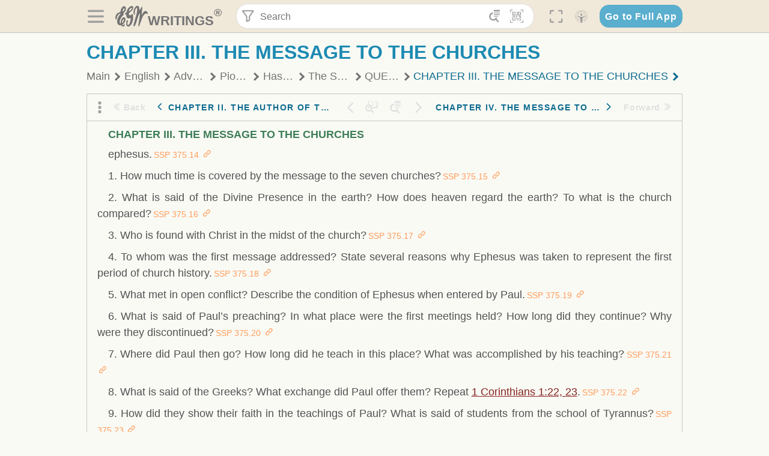

--- FILE ---
content_type: text/html; charset=utf-8
request_url: https://text.egwwritings.org/read/1237.1430
body_size: 28276
content:
<!DOCTYPE html>
<html translate="no" lang="en" prefix="og: https://ogp.me/ns#" style="font-size:18px">

<head>
    <title>CHAPTER III. THE MESSAGE TO THE CHURCHES | EGW Writings</title>
    <meta name="viewport" content="width=device-width, initial-scale=1" />
    <meta name="theme-color" content="#115B77" />
    <link rel="manifest" href="/manifest.json" />
    <link rel="shortcut icon" href="/favicon.ico" />
    <link rel="icon" type="image/png" sizes="16x16" href="/images/icons/text/favicon16.png" />
    <link rel="icon" type="image/png" sizes="32x32" href="/images/icons/text/favicon32.png" />
    <link rel="icon" type="image/png" sizes="96x96" href="/images/icons/text/favicon96.png" />
    <link rel="icon" type="image/png" sizes="192x192" href="/images/icons/text/favicon192.png" />
    <meta name="apple-mobile-web-app-capable" content="yes" />
    <meta name="mobile-web-app-capable" content="yes" />
    <meta name="msapplication-TileColor" content="#ffffff" />
    <meta name="msapplication-TileImage" content="/images/icons/ms-icon-144x144.png" />
    <link rel="apple-touch-icon" sizes="57x57" href="/images/icons/text/icon57.png" />
    <link rel="apple-touch-icon" sizes="60x60" href="/images/icons/text/icon60.png" />
    <link rel="apple-touch-icon" sizes="72x72" href="/images/icons/text/icon72.png" />
    <link rel="apple-touch-icon" sizes="76x76" href="/images/icons/text/icon76.png" />
    <link rel="apple-touch-icon" sizes="114x114" href="/images/icons/text/icon114.png" />
    <link rel="apple-touch-icon" sizes="120x120" href="/images/icons/text/icon120.png" />
    <link rel="apple-touch-icon" sizes="144x144" href="/images/icons/text/icon144.png" />
    <link rel="apple-touch-icon" sizes="152x152" href="/images/icons/text/icon152.png" />
    <link rel="apple-touch-icon" sizes="180x180" href="/images/icons/text/icon180.png" />
    <meta name="title" content="The Story of the Seer of Patmos" />
    <meta name="description" content="Search, read, listen to, and download Ellen G. White&#x27;s Writings in multiple languages! Publications are available in epub, mobi, Kindle, MP3 and PDF …" />
    <meta name="keywords" content="SSP" />
    <meta property="og:type" content="website" />
    <meta property="og:title" content="The Story of the Seer of Patmos" />
    <meta property="og:description" content="Search, read, listen to, and download Ellen G. White&#x27;s Writings in multiple languages! Publications are available in epub, mobi, Kindle, MP3 and PDF …" />
    <meta property="og:url" content="https://text.egwwritings.org/read/1237.1430" />
    <meta property="og:image" content="https://a.egwwritings.org/covers/1237?type=large" />
    <meta property="og:image:alt" content="Cover of the book SSP" />
    <meta property="og:type" content="book" />
    <meta property="og:book:author" content="Stephen Nelson Haskell" />
    <meta property="og:book:isbn" />
    <meta property="og:book:release_date" content="1905" />
    <meta property="og:book:tag" content="SSP" />
    <meta property="og:audio" content="https://media2.egwwritings.org/mp3/1237/0003_eng_m_author_s_preface_1237_11.mp3#duration=225&amp;size=2253205" />
    <meta name="twitter:card" content="summary" />
    <meta name="twitter:title" content="The Story of the Seer of Patmos" />
    <meta name="twitter:description" content="Search, read, listen to, and download Ellen G. White&#x27;s Writings in multiple languages! Publications are available in epub, mobi, Kindle, MP3 and PDF formats." />
    <meta name="twitter:image" content="https://a.egwwritings.org/covers/1237?type=large" />
    <meta name="twitter:image:alt" content="Cover of the book SSP" />
    <link rel="amphtml" href="https://text.egwwritings.org/amp/read/1237.1430" />
    <link id="style-theme" rel="stylesheet" href="/getTheme" />
    <link rel="stylesheet" href="/static/components.css?v=1.3.383" />
    <link rel="stylesheet" href="/static/app.css?v=1.3.383" />
    <link rel="stylesheet" href="/static/reader.css?v=1.3.383" />
    <script>
        window.env = {
            REACT_APP_RESOURCE_URL: "https://media2.egwwritings.org",
            REACT_APP_SERVER_URL: "https://a.egwwritings.org",
            REACT_APP_CLIENT_ID_AUTHORIZED: "XpEE9AfjlYvWTw9COfP8Zg5IqDqo9CiRNw5IKNVVhcDogujqOF8dSPSq3weGBtBr",
            REACT_APP_CPANEL: "https://cpanel.egwwritings.org",
            REACT_APP_TEXT_APP_HOST: "https://text.egwwritings.org",
            REACT_APP_NEXT_APP_HOST: "https://next.egwwritings.org",
            REACT_APP_BASE_HOST: "https://text.egwwritings.org",
            REACT_APP_SEARCH_LOGS_URL: "https://9z39p9ztrd.execute-api.us-east-1.amazonaws.com/prod/searchlogs",
            REACT_APP_SEARCH_LOGS_TOKEN: "YzjJmK1pSB49fGMZkGF1C2y85SW28y404Vyt8HbI",
            REACT_APP_ENVIRONMENT: "production",
            REACT_APP_MAIN_APP_HOST: "https://egwwritings.org",
            REACT_APP_IS_LANDING: "undefined",
            REACT_APP_SERVER_TOKEN: "eyJhbGciOiJSUzI1NiIsImtpZCI6IjA0MTlFN0RBOUIwRkMxQkZCNDcwNTMyOUVGNjI4MjVBQjU5MEQ3RkRSUzI1NiIsInR5cCI6ImF0K2p3dCIsIng1dCI6IkJCbm4ycHNQd2ItMGNGTXA3MktDV3JXUTFfMCJ9.[base64].[base64]",
            REACT_APP_FB_APP_ID: "361256308186898",
        }
    </script>
    <style>
        @keyframes fadeIn {
            0% {
                opacity: 0;
            }

            100% {
                opacity: 1;
            }
        }


        .init-loader {
            display: none;
            z-index: 1;
            position: fixed;
            top: 0;
            left: 0;
            bottom: 0;
            right: 0;
        }

        .init-loader span {
            position: absolute;
            top: 50%;
            left: 50%;
            transform: translate(-50%, -50%);
        }

        html .init-loader+* {
            transition: filter 0.5s;
        }

        html:not(.is-app-init) .init-loader+* {
            animation: fadeIn 0.5s;
            pointer-events: none;
            filter: blur(6px) opacity(0.1);
        }

        html:not(.is-app-init) .init-loader {
            display: initial;
        }
    </style>
</head>

<body class="">
    <div id="toast" class="toast is-hidden notify"><span class="toast__message"></span><span class="toast__message hidden" id="@mailSent">Your mail sent!</span><span class="toast__message hidden" id="@mailError">Error while sending email</span><span class="toast__message hidden" id="@canNotAttachMore">Can not attach more than 5 files</span><span class="toast__message hidden" id="@fileSizeError">Total size of all attachments cannot be bigger than 10mb</span><span class="toast__message hidden" id="@textCopied">Text copied</span><span class="toast__message hidden" id="@textNotCopied">Text copy error</span></div>
    <div class="init-loader"><span>Loading...</span></div>
    <div class="">
        <header id="header" class="header">
            <div class="container header__content-wrapper"><button class="btn header__btn-back h-bcf clear padding-less"><i class=" egw-font-icon"></i></button><button class="btn menu-button clear padding-less" title="Menu"><i class=" egw-font-icon"></i></button><a id="header-logo" class="logo-wrap" href="/"><svg width="698" height="446" viewBox="0 0 698 446" fill="none" class="logo-image">
                        <path d="M418.15 145.41C419.25 156.15 420.36 166.9 421.44 177.64C421.69 180.13 422.24 182.67 421.92 185.1C421.63 187.38 420.86 190.96 419.44 191.44C417.14 192.22 413.49 191.81 411.56 190.36C403.38 184.23 397.6 176.16 394.5 166.3C388.88 148.43 388.08 130.3 391.98 112.04C399.66 76.0801 413.67 43.2301 438.09 15.0501C451.03 0.120054 467.22 -1.58995 484.66 1.00005C493.18 2.26005 499.47 8.18005 503.93 15.7301C510.44 26.7501 513.14 38.8601 514.29 51.4001C515.28 62.1701 515.81 72.9901 516.9 83.7601C517.21 86.8601 518.76 89.8401 519.74 92.8801C522.24 91.0601 525.55 89.77 527.1 87.34C534.51 75.8 541.62 64.0701 548.47 52.1901C552.41 45.3501 555.53 38.0301 559.26 31.0601C560.82 28.1501 562.63 25.1701 565.03 22.9901C567.25 20.9601 570.36 18.9701 573.13 18.9001C574.47 18.8601 576.93 23.1601 577.17 25.6501C578.01 34.7101 578.99 43.9101 578.36 52.9401C576.64 77.4201 574.02 101.83 571.95 126.28C570.44 144.1 569.21 161.95 567.86 179.79C567.77 181.04 567.29 182.37 567.58 183.51C568.46 186.98 569.63 190.37 570.69 193.79C572.71 191.33 575.28 189.15 576.67 186.38C585.82 168.13 594.29 149.37 608.21 134.16C614.56 127.22 622.1 120.77 630.28 116.21C647.81 106.43 668.03 110.73 680.99 126.08C690.25 137.05 697.72 149.03 697.19 164.26C696.82 174.83 692.56 178.14 684.09 172.04C664.52 157.94 642.24 166.56 626.4 181.28C607.1 199.21 592.83 220.71 582.9 244.71C570.82 273.91 560.34 303.79 549.46 333.47C538.43 363.56 527.81 393.81 516.84 423.93C514.85 429.38 512.47 434.82 509.38 439.69C507.89 442.04 504.37 444.16 501.67 444.28C500 444.35 496.9 440.63 496.62 438.34C495.66 430.57 494.43 422.5 495.53 414.86C501.78 371.22 508.9 327.71 515.26 284.09C518.8 259.82 521.6 235.43 524.38 211.05C525.94 197.42 526.82 183.7 527.88 170.01C528.1 167.16 528.08 164.19 527.46 161.44C527.3 160.71 523.55 159.75 523.04 160.32C520.85 162.76 519.06 165.62 517.47 168.52C497.34 205.26 484.03 244.68 472.07 284.62C463.6 312.93 455.94 341.5 446.55 369.5C441.02 386 433.49 401.95 425.56 417.48C421.49 425.45 415.3 432.74 408.73 438.93C400.47 446.71 390.85 442.88 390.47 431.52C390.14 421.69 391.36 411.47 393.91 401.95C408.44 347.68 423.48 293.54 438.53 239.41C450.46 196.5 463.34 153.75 468.12 109.32C470.2 89.9701 469.05 70.2601 469.23 50.7101C469.25 48.6901 468.62 46.5601 467.88 44.6501C465.25 37.9001 460.74 36.2201 455.42 40.8801C450.79 44.9401 446.49 49.7501 443.31 55.0001C426.5 82.7001 418.01 112.78 418.15 145.41Z"></path>
                        <path d="M227.92 62.53C226.79 94.2 213.81 119.66 189.99 139.9C189.04 140.71 187.99 141.39 187 142.16C170.03 155.32 169.71 155.46 178.64 175.11C182.88 184.44 179.57 190.7 173.42 197.39C159.66 212.4 145.43 227.12 133.08 243.25C116.25 265.23 103.98 290.09 97.2899 316.94C94.1499 329.55 94.9399 343.26 94.9299 356.48C94.9299 361.21 97.3899 366.14 99.4899 370.62C101.54 374.99 103.59 380.72 109.86 379.71C115.88 378.74 114.99 372.73 115.53 368.49C117.16 355.71 117.76 342.79 119.74 330.07C123.78 304.12 131.91 279.92 151.9 261.3C161.79 252.1 172.95 246.88 186.83 247.51C200.11 248.11 208.79 254.64 213.4 266.63C219.12 281.48 219.16 297.08 215.74 312.18C207.96 346.61 190.82 375.48 161.81 396.54C159.45 398.25 157.04 399.91 154.84 401.81C151.15 405 150.52 408.92 153.26 412.93C155.85 416.73 159.65 418.6 164.08 416.58C168.22 414.7 172.12 412.23 175.95 409.76C180.49 406.82 184.55 402.97 189.37 400.71C192.77 399.12 198.21 397.85 200.71 399.5C203.25 401.18 204.38 406.66 204.27 410.41C203.52 434.21 178.78 451 156.15 443.28C145.29 439.57 135.78 433.42 128.6 424.52C122.42 416.86 116.01 414.1 105.88 416.48C84.8399 421.42 62.1399 409 50.3899 386.98C38.8599 365.38 35.7499 342.11 38.1399 317.96C42.9699 269.08 67.3799 229.27 96.7299 191.79C101.34 185.9 106.59 180.5 111.24 174.64C112.62 172.9 112.98 170.35 113.8 168.17C111.23 167.32 108.48 165.41 106.13 165.81C94.8299 167.76 84.6499 172.59 76.2099 180.4C46.9199 207.51 28.7499 240.11 27.1799 280.83C26.9699 286.4 28.2799 293.13 20.4499 295.17C14.5099 296.71 9.16993 293.56 5.50993 284.69C2.68993 277.88 -0.0600706 270.35 -0.0100706 263.15C0.229929 225.52 10.4499 191.65 39.9699 165.9C53.3399 154.23 68.7899 146.24 85.4099 140.35C90.1199 138.68 94.8399 136.99 99.6599 135.73C107.48 133.69 111.45 128.98 112.42 120.85C113.56 111.37 115.19 101.9 117.3 92.59C123.71 64.28 136.59 39.54 158.39 19.84C183.17 -2.56 215.73 6.84 224.33 39.22C226.36 46.76 226.77 54.74 227.92 62.53ZM182.32 301.38C182.32 297.16 182.5 295.47 182.29 293.84C181.2 285.21 176.34 283 169.73 288.62C165.68 292.07 161.17 296.02 159.25 300.72C153.62 314.48 148.78 328.6 144.47 342.83C142.71 348.66 142.6 355.15 142.77 361.31C142.85 364.17 144.79 368.45 146.98 369.33C148.93 370.11 152.51 367.24 155.16 365.63C156.52 364.81 157.45 363.25 158.51 361.98C173.76 343.69 179.23 321.69 182.32 301.38ZM197.74 66.75C197.2 60.58 198.8 53.61 192.09 50.94C185.37 48.26 181.57 54.28 177.61 58.34C175.02 60.99 172.93 64.17 170.87 67.27C162.69 79.62 158.2 93.44 155.74 107.88C155.19 111.14 155.71 115.77 157.7 118.03C161.15 121.94 165.53 118.92 168.86 116.53C186.05 104.17 195.52 87.29 197.74 66.75Z"></path>
                        <path d="M234.39 373.75C233.63 356.21 237.63 340.13 244.39 324.74C246.36 320.26 249.09 315.79 252.51 312.34C259.84 304.94 267.18 307 270.07 317.2C271.16 321.04 271.41 325.57 270.5 329.43C267.84 340.74 264.2 351.82 261.35 363.1C259.53 370.3 257.42 377.67 257.35 384.99C257.3 390.49 259.29 396.6 262.11 401.42C267.93 411.4 278.62 413.57 287.79 406.59C292.59 402.94 296.78 397.8 299.69 392.47C316.89 360.98 325.96 326.99 329.6 291.44C330.36 284 331.22 276.54 331.47 269.07C331.73 261.07 329.16 259.18 321.63 262.48C309.22 267.93 296.59 271.03 282.91 270.5C265.33 269.82 252.27 261.84 245.32 246.12C241.03 236.42 239.22 225.53 237.12 215.01C235.66 207.71 235.9 200.08 234.82 192.68C233.84 185.96 231.79 184.97 225.59 187.01C210.35 192.02 208.91 190.73 208.81 174.75C208.74 162.8 213.76 154.57 224.92 150.82C235.3 147.32 239.8 139.74 242.32 129.88C249.81 100.56 261.04 72.9101 280.41 49.2301C292.6 34.3201 306.14 20.6201 323.57 11.9401C331.63 7.9301 340.58 4.7901 349.45 3.5301C368.82 0.790096 382.42 12.6001 384.32 32.1301C385.99 49.3501 381.72 65.1301 372.96 79.8601C361.94 98.3901 346.98 113.36 330.36 126.75C321.61 133.8 312.18 140.02 303.62 147.28C287.83 160.67 285.49 174.99 295.43 192.81C301.49 203.66 309.54 206.97 321.54 203.57C336.35 199.37 348.3 190.35 359.85 180.74C372.89 169.89 375.93 170.41 378.21 186.66C386.93 248.95 385.41 310.33 359.32 369.04C349.07 392.11 335.33 412.82 316.14 429.57C305.23 439.09 293.49 445.28 278.07 445.56C260.29 445.89 249.42 436.32 243.07 420.75C236.94 405.64 233.45 389.75 234.39 373.75ZM356.98 56.4601C356.64 43.4601 350 38.7901 341.12 43.6201C333.9 47.5401 327 52.5401 321.03 58.2001C306.13 72.3201 297.87 90.4401 292.57 109.95C291.93 112.31 293.09 115.45 294.26 117.81C294.59 118.48 298.36 118.35 299.8 117.42C319.38 104.74 338.87 91.8101 351.15 71.1401C354.24 65.9201 355.71 59.7401 356.98 56.4601Z"></path>
                    </svg>
                    <div class="logo-text"><span class="logo__text-writings">writings</span><sup class="logo__text-registered">®</sup></div>
                </a>
                <form action="/search" id="js-search-form" class="header-form">
                    <div class="header-form__query-field search-input si-r">
                        <div id="hf-dd" class="base-drop-down dd-r header-form__form-dropdown">
                            <div class="base-drop-down__button dd-b"><button class="btn header-form__btn-filter clear" type="button" title="Filter"><i class=" egw-font-icon"></i></button><button class="btn header-form__btn-filter__mobile clear padding-less" type="button" title="Search"><i class=" egw-font-icon"></i></button></div>
                            <div class="container base-drop-down__body dd__bd">
                                <h2 class="header-form__search-form__title">Search filters</h2><button class="btn search-form-btn-reset clear" type="button" id="js-search-reset-form" title="Reset"><i class="btn-reset-icon egw-font-icon"></i><span class="btn-reset-text">Reset</span></button><button class="btn close-btn header-form__popup__btn-close dd-b-c clear" aria-label="Close" type="button"><i class="icon-close times"></i><span class="close-btn__text">hide</span></button>
                                <div class="header-form__popup-fields"><label class="base-field">
                                        <div class="base-field__label-text">Language:</div>
                                        <div class="base-select default base-field__field"><select class="base-select__input default base-field__field" name="lang">
                                                <option value="en" selected="">English</option>
                                                <option value="ab">Abkhazian</option>
                                                <option value="af">Afrikaans</option>
                                                <option value="ake">Akawaio</option>
                                                <option value="sq">Albanian (Shqiptare)</option>
                                                <option value="alt">Altay</option>
                                                <option value="am">Amharic (አማርኛ)</option>
                                                <option value="ar">Arabic (عربى)</option>
                                                <option value="hy">Armenian (Հայերեն)</option>
                                                <option value="as">Assamese</option>
                                                <option value="av">Avar</option>
                                                <option value="az">Azerbaijani (Azərbaycan)</option>
                                                <option value="ba">Bandung</option>
                                                <option value="btk">Batak</option>
                                                <option value="bn">Bengali (বাঙ্গালি)</option>
                                                <option value="bs">Bosnian (Bosanski)</option>
                                                <option value="bg">Bulgarian (Български)</option>
                                                <option value="bum">Bulu</option>
                                                <option value="my">Burmese (မြန်မာနိုင်ငံ)</option>
                                                <option value="car">Carib</option>
                                                <option value="cat">Catalan (Català)</option>
                                                <option value="ce">Cebuano</option>
                                                <option value="nya">Chewa</option>
                                                <option value="lua">Chiluba</option>
                                                <option value="zh">Chinese (中文)</option>
                                                <option value="ch">Chitonga</option>
                                                <option value="ht">Creol</option>
                                                <option value="hr">Croatian (Hrvatski)</option>
                                                <option value="cs">Czech (Čeština)</option>
                                                <option value="da">Danish (Dansk)</option>
                                                <option value="prs">Dari</option>
                                                <option value="nl">Dutch (Nederlands)</option>
                                                <option value="eo">Esperanto</option>
                                                <option value="et">Estonian (Eesti Keel)</option>
                                                <option value="ew">Ewe</option>
                                                <option value="cfm">Falam </option>
                                                <option value="fo">Faroese</option>
                                                <option value="fa">Farsi (فارسی)</option>
                                                <option value="fj">Fijian</option>
                                                <option value="fi">Finnish (Suomalainen)</option>
                                                <option value="fr">French (Français)</option>
                                                <option value="grt">Garo</option>
                                                <option value="ka">Georgian (Ქართული)</option>
                                                <option value="de">German (Deutsch)</option>
                                                <option value="el">Greek (Ελληνικά)</option>
                                                <option value="kl">Greenlandic</option>
                                                <option value="guj">Gujarati (ગુજરાતી)</option>
                                                <option value="guz">Gusii</option>
                                                <option value="chn">Hakha</option>
                                                <option value="ha">Hausa</option>
                                                <option value="he">Hebrew (עִברִית)</option>
                                                <option value="hl">Hiligaynon</option>
                                                <option value="hi">Hindi (हिन्दी)</option>
                                                <option value="hmr">Hmar</option>
                                                <option value="hu">Hungarian (Magyar)</option>
                                                <option value="is">Icelandic (Íslenska)</option>
                                                <option value="ig">Igbo</option>
                                                <option value="il">Ilocano</option>
                                                <option value="id">Indonesian (Indonesia)</option>
                                                <option value="it">Italian (Italiano)</option>
                                                <option value="ja">Japanese (日本語)</option>
                                                <option value="kbd">Kabardian</option>
                                                <option value="kn">Kannada (ಕನ್ನಡ)</option>
                                                <option value="kk">Kazakh (Қазақ)</option>
                                                <option value="kh">Khasi</option>
                                                <option value="km">Khmer (ខ្មែរ)</option>
                                                <option value="ki">Kikuyu</option>
                                                <option value="nnb">Kinande</option>
                                                <option value="rw">Kinyarwanda</option>
                                                <option value="gil">Kiribati</option>
                                                <option value="rn">Kirundi</option>
                                                <option value="koo">Konjo </option>
                                                <option value="ko">Korean (한국어)</option>
                                                <option value="kpy">Koryak</option>
                                                <option value="ku">Kurdish (Kurdî)</option>
                                                <option value="ky">Kyrgyz (Кыргызча)</option>
                                                <option value="lo">Lao</option>
                                                <option value="lv">Latvian (Latviski)</option>
                                                <option value="lt">Lithuanian (Lietuvių)</option>
                                                <option value="loz">Lozi</option>
                                                <option value="lg">Luganda</option>
                                                <option value="luy">Luhya</option>
                                                <option value="luo">Luo</option>
                                                <option value="mas">Maasai</option>
                                                <option value="mk">Macedonian (Македонски)</option>
                                                <option value="mg">Malagasy</option>
                                                <option value="ms">Malay (Melayu)</option>
                                                <option value="ml">Malayalam (മലയാളം)</option>
                                                <option value="mni">Manipuri</option>
                                                <option value="mi">Maori</option>
                                                <option value="mrh">Mara</option>
                                                <option value="mr">Marathi (मराठी)</option>
                                                <option value="mfe">Mauritian Creole</option>
                                                <option value="lus">Mizo</option>
                                                <option value="mon">Mongolian</option>
                                                <option value="cnr">Montenegrin</option>
                                                <option value="nd">Ndebele</option>
                                                <option value="ne">Nepali (नेपाली)</option>
                                                <option value="nb">Norwegian</option>
                                                <option value="nyo">Nyoro (Tooro)</option>
                                                <option value="or">Odia</option>
                                                <option value="om">Oromo</option>
                                                <option value="kj">Ovambo</option>
                                                <option value="pam">Pampangan</option>
                                                <option value="pag">Pangasinan</option>
                                                <option value="pap">Papiamento</option>
                                                <option value="ps">Pashto</option>
                                                <option value="pl">Polish (Polskie)</option>
                                                <option value="pt">Portuguese (Português)</option>
                                                <option value="pa">Punjabi (ਪੰਜਾਬੀ)</option>
                                                <option value="rar">Rarotongan</option>
                                                <option value="ro">Romanian (Română)</option>
                                                <option value="ru">Russian (Русский)</option>
                                                <option value="rue">Rusyn</option>
                                                <option value="sm">Samoan (Samoa)</option>
                                                <option value="sat">Santali</option>
                                                <option value="sr">Serbian (Српски)</option>
                                                <option value="sh">Serbo-Croatian</option>
                                                <option value="ksw">Sgaw Karen</option>
                                                <option value="sn">Shona</option>
                                                <option value="si">Sinhala (සිංහල)</option>
                                                <option value="sk">Slovak (Slovenský)</option>
                                                <option value="sl">Slovenian</option>
                                                <option value="som">Somali </option>
                                                <option value="st">Sotho</option>
                                                <option value="es">Spanish (Español)</option>
                                                <option value="sw">Swahili (Kiswahili)</option>
                                                <option value="sv">Swedish (Svenska)</option>
                                                <option value="tl">Tagalog</option>
                                                <option value="ty">Tahitian</option>
                                                <option value="zht">Taiwanese</option>
                                                <option value="tg">Tajik (Тоҷикӣ)</option>
                                                <option value="ta">Tamil (தமிழ்)</option>
                                                <option value="te">Telugu (తెలుగు)</option>
                                                <option value="th">Thai (ไทย)</option>
                                                <option value="tpi">Tok Pisin</option>
                                                <option value="to">Tongan</option>
                                                <option value="tn">Tswana</option>
                                                <option value="tum">Tumbuka</option>
                                                <option value="tr">Turkish (Türkçe)</option>
                                                <option value="tk">Turkmen</option>
                                                <option value="ak">Twi</option>
                                                <option value="uk">Ukrainian (Українська)</option>
                                                <option value="ur">Urdu (اردو)</option>
                                                <option value="uz">Uzbek (O&#x27;zbek)</option>
                                                <option value="ve">Venda</option>
                                                <option value="vi">Vietnamese (Tiếng Việt)</option>
                                                <option value="cy">Welsh (Cymraeg)</option>
                                                <option value="xh">Xhosa (Isixhosa)</option>
                                                <option value="yo">Yoruba</option>
                                                <option value="zom">Zomi</option>
                                                <option value="zu">Zulu</option>
                                            </select>
                                            <div class="base-select__chevron">
                                                <div class="arrow-icon down" style="width:7px;height:7px"></div>
                                            </div>
                                        </div>
                                    </label><label class="base-field">
                                        <div class="base-field__label-text">Collection:</div>
                                        <div class="base-select default base-field__field"><select class="base-select__input default base-field__field" name="collection">
                                                <option value="2" selected="">EGW Writings</option>
                                                <option value="6">Reference</option>
                                                <option value="22">Bible</option>
                                                <option value="15">Adventist Pioneer Library</option>
                                            </select>
                                            <div class="base-select__chevron">
                                                <div class="arrow-icon down" style="width:7px;height:7px"></div>
                                            </div>
                                        </div>
                                    </label><label class="base-field">
                                        <div class="base-field__label-text">Section:</div>
                                        <div class="base-select default base-field__field"><select class="base-select__input default base-field__field" name="section">
                                                <option value="all" selected="">All sections</option>
                                                <option value="4">Books</option>
                                                <option value="1227">Devotionals</option>
                                                <option value="253">Letters &amp; Manuscripts</option>
                                                <option value="10">Misc Collections</option>
                                                <option value="8">Pamphlets</option>
                                                <option value="5">Periodicals</option>
                                                <option value="14">Biography</option>
                                                <option value="218">Modern English</option>
                                                <option value="1469">The Conflict</option>
                                            </select>
                                            <div class="base-select__chevron">
                                                <div class="arrow-icon down" style="width:7px;height:7px"></div>
                                            </div>
                                        </div>
                                    </label><button class="btn search-form__btn-submit primary" title="Search">Search</button></div>
                            </div>
                            <div class="base-drop-down__backdrop dd__bc"></div>
                        </div><input class="search-input__input si-i" autoComplete="off" required="" type="search" name="query" placeholder="Search" value="" /><button class="btn search-input__btn-clear si-c clear" title="Clear"><svg viewBox="0 0 20 20">
                                <path d="M10.0001 8.41535L16.0873 2.32839C16.5249 1.89054 17.2345 1.89054 17.6719 2.32839C18.1093 2.76584 18.1093 3.47536 17.6719 3.91278L11.5844 10.0001L17.6717 16.0872C18.1092 16.5249 18.1092 17.2343 17.6717 17.6718C17.2343 18.1094 16.5247 18.1094 16.0871 17.6718L9.99987 11.5846L3.9127 17.6716C3.47507 18.1095 2.76552 18.1095 2.32809 17.6716C1.89064 17.2342 1.89064 16.5246 2.32809 16.0872L8.41562 9.99989L2.32827 3.91277C1.89081 3.47513 1.89081 2.76569 2.32827 2.32823C2.76573 1.8906 3.47525 1.8906 3.91288 2.32823L10.0001 8.41535Z"></path>
                            </svg></button><button class="btn header-form__btn-search clear" type="submit" title="Search"><i class=" egw-font-icon"></i></button><button class="btn header-form__btn-help h-sh clear" type="button" title="Help"><i class=" egw-font-icon"></i></button>
                    </div><input type="hidden" name="offset" value="0" /><input type="hidden" name="limit" value="10" /><input type="hidden" name="order" value="wrel" /><input type="hidden" name="snippet" value="short" /><input type="hidden" name="query_type" value="prefer_exact" /><input type="hidden" name="period" value="both" />
                </form><button class="btn header__btn-fullscreen clear padding-less" id="h-fsi" title="Fullscreen"><i class=" egw-font-icon"></i></button>
                <div class="base-drop-down dd-r header__three-dots">
                    <div class="base-drop-down__button dd-b"><button class="btn clear padding-less"><i class=" egw-font-icon"></i></button></div>
                    <div class="base-drop-down__body dd__bd" style="top:100%;right:0"><button class="btn menu-button clear" title="Menu"><i class=" egw-font-icon"></i></button><button class="btn header__btn-help h-sh clear" title="Help"><i class=" egw-font-icon"></i></button>
                        <div class="base-css-dropdown header__theme">
                            <div class="base-css-dropdown__button"><button class="btn clear" title="Theme"><i class=" egw-font-icon"></i></button></div>
                            <div class="base-css-dropdown__body" style="top:100%;right:0">
                                <ul class="theme-menu">
                                    <li class="theme-menu_item js-btn-set-theme" data-id="dy"><button class="theme-menu_btn">Day</button></li>
                                    <li class="theme-menu_item js-btn-set-theme is-current" data-id="dw"><button class="theme-menu_btn">Dawn</button></li>
                                    <li class="theme-menu_item js-btn-set-theme" data-id="dk"><button class="theme-menu_btn">Dusk</button></li>
                                    <li class="theme-menu_item js-btn-set-theme" data-id="dm"><button class="theme-menu_btn">Dark</button></li>
                                    <li class="theme-menu_item js-btn-set-theme" data-id="adm"><button class="theme-menu_btn">Accessibility Dark</button></li>
                                    <li class="theme-menu_item js-btn-set-theme" data-id="ady"><button class="theme-menu_btn">Accessibility Day</button></li>
                                </ul>
                            </div>
                        </div><a class="btn clear" href="/"><i class=" egw-font-icon"></i></a>
                    </div>
                    <div class="base-drop-down__backdrop dd__bc"></div>
                </div>
                <div class="base-css-dropdown header__theme">
                    <div class="base-css-dropdown__button"><button class="btn clear padding-less" title="Theme"><i class=" egw-font-icon"></i></button></div>
                    <div class="base-css-dropdown__body" style="top:100%;right:0">
                        <ul class="theme-menu">
                            <li class="theme-menu_item js-btn-set-theme" data-id="dy"><button class="theme-menu_btn">Day</button></li>
                            <li class="theme-menu_item js-btn-set-theme is-current" data-id="dw"><button class="theme-menu_btn">Dawn</button></li>
                            <li class="theme-menu_item js-btn-set-theme" data-id="dk"><button class="theme-menu_btn">Dusk</button></li>
                            <li class="theme-menu_item js-btn-set-theme" data-id="dm"><button class="theme-menu_btn">Dark</button></li>
                            <li class="theme-menu_item js-btn-set-theme" data-id="adm"><button class="theme-menu_btn">Accessibility Dark</button></li>
                            <li class="theme-menu_item js-btn-set-theme" data-id="ady"><button class="theme-menu_btn">Accessibility Day</button></li>
                        </ul>
                    </div>
                </div><a class="btn header__go-to-full-app secondary" rel="noopener noreferrer" href="https://egwwritings.org/read?panels=p1237.1430">Go to Full App</a>
            </div>
            <div id="h-hdd" class="base-drop-down dd-r header__help-dd">
                <div class="base-drop-down__button dd-b"></div>
                <div class="base-drop-down__body dd__bd header__help-dd__body" style="top:100%;right:0">
                    <div class="search-example-view">
                        <div class="search-example-view__title">Search Syntax Examples <button class="btn close-btn header__help-dd__btn-close h-csh clear padding-less" aria-label="Close"><i class="icon-close times"></i><span class="close-btn__text">hide</span></button></div>
                        <div class="search-item-box span-all-columns">
                            <div class="search-example-view__item-title">Abbreviations: </div><a class="example" href="/bibliography/egw">EGW</a>
                            <div class="delimiter">|</div><a class="example" href="/bibliography/bible">Bible</a>
                        </div>
                        <div class="search-item-box">
                            <div class="search-example-view__item-title">Go to a book or page:</div>
                            <div class="example se-e">Education</div>
                            <div class="example se-e">Education 57</div>
                            <div class="example se-e">Ed 57.1</div>
                        </div>
                        <div class="search-item-box">
                            <div class="search-example-view__item-title">Go to a Bible reference:</div>
                            <div class="example se-e">Revelation 6:12</div>
                            <div class="example se-e">Rev 6:12</div>
                        </div>
                        <div class="search-item-box">
                            <div class="search-example-view__item-title">Words within the book Ed or Education:</div>
                            <div class="example se-e">Ed greatest want</div>
                            <div class="example se-e">Education greatest want</div>
                        </div>
                        <div class="search-item-box">
                            <div class="search-example-view__item-title">Phrase within the book Ed or Education:</div>
                            <div class="example se-e">Ed &quot;greatest want&quot;</div>
                            <div class="example se-e">Education &quot;greatest want&quot;</div>
                        </div>
                        <div class="search-item-box">
                            <div class="search-example-view__item-title">Boolean operators::</div>
                            <div class="search-box">AND<div class="example se-e">David Jonathan</div>
                            </div>
                            <div class="search-box">OR<div class="example se-e">Goliath | Philistine</div>
                            </div>
                            <div class="search-box">NOT<div class="example se-e">David ! Saul</div>
                            </div>
                        </div>
                        <div class="search-item-box">
                            <div class="search-example-view__item-title">Search for a phrase</div>
                            <div class="example se-e">&quot;Greatest want of the world&quot;</div>
                            <div class="search-example-view__item-title">Wildcard search:</div>
                            <div class="example se-e">Just*</div>
                        </div>
                        <div class="search-item-box">
                            <div class="search-example-view__item-title">Word proximity matching:</div>
                            <div class="example se-e">faith NEAR/5 sight</div>
                        </div>
                        <div class="search-item-box">
                            <div class="search-example-view__item-title">Minimum matching words:</div>
                            <div class="example se-e">&quot;love joy peace church&quot;/2</div>
                        </div>
                        <div class="search-item-box">
                            <div class="search-example-view__item-title">Ordered search:</div>
                            <div class="example se-e">God &lt;&lt; loved &lt;&lt; world</div>
                        </div>
                    </div>
                </div>
                <div class="base-drop-down__backdrop dd__bc"></div>
            </div>
        </header>
        <div class="main-wrap">
            <main class="container content-wrap">
                <div class="side-panel__root left" id="sm-r">
                    <nav class="side-panel__content side-menu__content"><a class="side-menu-item" href="/allCollection" rel="noreferrer">All collections</a><a class="side-menu-item" href="https://whiteestate.org/about/egwbio/" target="_blank" rel="noreferrer">Biography Ellen G. White</a><a class="side-menu-item" href="/about" rel="noreferrer">About EGW Writings</a><a class="side-menu-item" href="https://partner.egwwritings.org/" target="_blank" rel="noreferrer">Support our ministry</a><a class="side-menu-item" href="https://ellenwhite.org/faq" target="_blank" rel="noreferrer">FAQ</a><a class="side-menu-item" href="/bibliography" rel="noreferrer">Bibliography</a><a class="side-menu-item" href="/contactus" rel="noreferrer">Contact Us</a><a class="side-menu-item go-to-full-app" href="https://egwwritings.org/read?panels=p1237.1430" rel="noreferrer">Go to Full App</a></nav>
                    <div class="backdrop side-panel__backdrop"></div>
                </div>
                <div class="top-panel">
                    <div class="breadcrumbs" id="breadcrumbs"><a class="breadcrumbs-header" href="/read/1237.1331"><i class="breadcrumbs-header-back-icon egw-font-icon"></i>
                            <h1 class="breadcrumbs-header-title">CHAPTER III. THE MESSAGE TO THE CHURCHES</h1>
                        </a>
                        <div class="breadcrumbs-row">
                            <div class="breadcrumbs-list">
                                <div class="breadcrumbs-items-container"><a class="breadcrumbs-item" href="/?redirect=false">Main</a> <div class="arrow-icon right" style="width:7px;height:7px"></div>
                                </div>
                                <div class="breadcrumbs-items-container"><a class="breadcrumbs-item" href="/allCollection/en">English</a> <div class="arrow-icon right" style="width:7px;height:7px"></div>
                                    <div class="breadcrumbs-menu"><a href="/allCollection/ab" class="breadcrumbs-menu-item" rel="noreferrer">Abkhazian</a><a href="/allCollection/af" class="breadcrumbs-menu-item" rel="noreferrer">Afrikaans</a><a href="/allCollection/ake" class="breadcrumbs-menu-item" rel="noreferrer">Akawaio</a><a href="/allCollection/sq" class="breadcrumbs-menu-item" rel="noreferrer">Albanian (Shqiptare)</a><a href="/allCollection/alt" class="breadcrumbs-menu-item" rel="noreferrer">Altay</a><a href="/allCollection/am" class="breadcrumbs-menu-item" rel="noreferrer">Amharic (አማርኛ)</a><a href="/allCollection/ar" class="breadcrumbs-menu-item" rel="noreferrer">Arabic (عربى)</a><a href="/allCollection/hy" class="breadcrumbs-menu-item" rel="noreferrer">Armenian (Հայերեն)</a><a href="/allCollection/as" class="breadcrumbs-menu-item" rel="noreferrer">Assamese</a><a href="/allCollection/av" class="breadcrumbs-menu-item" rel="noreferrer">Avar</a><a href="/allCollection/az" class="breadcrumbs-menu-item" rel="noreferrer">Azerbaijani (Azərbaycan)</a><a href="/allCollection/ba" class="breadcrumbs-menu-item" rel="noreferrer">Bandung</a><a href="/allCollection/btk" class="breadcrumbs-menu-item" rel="noreferrer">Batak</a><a href="/allCollection/bn" class="breadcrumbs-menu-item" rel="noreferrer">Bengali (বাঙ্গালি)</a><a href="/allCollection/bs" class="breadcrumbs-menu-item" rel="noreferrer">Bosnian (Bosanski)</a><a href="/allCollection/bg" class="breadcrumbs-menu-item" rel="noreferrer">Bulgarian (Български)</a><a href="/allCollection/bum" class="breadcrumbs-menu-item" rel="noreferrer">Bulu</a><a href="/allCollection/my" class="breadcrumbs-menu-item" rel="noreferrer">Burmese (မြန်မာနိုင်ငံ)</a><a href="/allCollection/car" class="breadcrumbs-menu-item" rel="noreferrer">Carib</a><a href="/allCollection/cat" class="breadcrumbs-menu-item" rel="noreferrer">Catalan (Català)</a><a href="/allCollection/ce" class="breadcrumbs-menu-item" rel="noreferrer">Cebuano</a><a href="/allCollection/nya" class="breadcrumbs-menu-item" rel="noreferrer">Chewa</a><a href="/allCollection/lua" class="breadcrumbs-menu-item" rel="noreferrer">Tshiluba</a><a href="/allCollection/zh" class="breadcrumbs-menu-item" rel="noreferrer">Chinese (中文)</a><a href="/allCollection/ch" class="breadcrumbs-menu-item" rel="noreferrer">Chitonga</a><a href="/allCollection/ht" class="breadcrumbs-menu-item" rel="noreferrer">Creol</a><a href="/allCollection/hr" class="breadcrumbs-menu-item" rel="noreferrer">Croatian (Hrvatski)</a><a href="/allCollection/cs" class="breadcrumbs-menu-item" rel="noreferrer">Czech (Čeština)</a><a href="/allCollection/da" class="breadcrumbs-menu-item" rel="noreferrer">Danish (Dansk)</a><a href="/allCollection/prs" class="breadcrumbs-menu-item" rel="noreferrer">Dari</a><a href="/allCollection/nl" class="breadcrumbs-menu-item" rel="noreferrer">Dutch (Nederlands)</a><a href="/allCollection/eo" class="breadcrumbs-menu-item" rel="noreferrer">Esperanto</a><a href="/allCollection/et" class="breadcrumbs-menu-item" rel="noreferrer">Estonian (Eesti Keel)</a><a href="/allCollection/ew" class="breadcrumbs-menu-item" rel="noreferrer">Ewe</a><a href="/allCollection/cfm" class="breadcrumbs-menu-item" rel="noreferrer">Falam </a><a href="/allCollection/fo" class="breadcrumbs-menu-item" rel="noreferrer">Faroese</a><a href="/allCollection/fa" class="breadcrumbs-menu-item" rel="noreferrer">Farsi (فارسی)</a><a href="/allCollection/fj" class="breadcrumbs-menu-item" rel="noreferrer">Fijian</a><a href="/allCollection/fi" class="breadcrumbs-menu-item" rel="noreferrer">Finnish (Suomalainen)</a><a href="/allCollection/fr" class="breadcrumbs-menu-item" rel="noreferrer">French (Français)</a><a href="/allCollection/grt" class="breadcrumbs-menu-item" rel="noreferrer">Garo</a><a href="/allCollection/ka" class="breadcrumbs-menu-item" rel="noreferrer">Georgian (Ქართული)</a><a href="/allCollection/de" class="breadcrumbs-menu-item" rel="noreferrer">German (Deutsch)</a><a href="/allCollection/el" class="breadcrumbs-menu-item" rel="noreferrer">Greek (Ελληνικά)</a><a href="/allCollection/kl" class="breadcrumbs-menu-item" rel="noreferrer">Greenlandic</a><a href="/allCollection/guj" class="breadcrumbs-menu-item" rel="noreferrer">Gujarati (ગુજરાતી)</a><a href="/allCollection/guz" class="breadcrumbs-menu-item" rel="noreferrer">Gusii</a><a href="/allCollection/chn" class="breadcrumbs-menu-item" rel="noreferrer">Hakha</a><a href="/allCollection/ha" class="breadcrumbs-menu-item" rel="noreferrer">Hausa</a><a href="/allCollection/he" class="breadcrumbs-menu-item" rel="noreferrer">Hebrew (עִברִית)</a><a href="/allCollection/hl" class="breadcrumbs-menu-item" rel="noreferrer">Hiligaynon</a><a href="/allCollection/hi" class="breadcrumbs-menu-item" rel="noreferrer">Hindi (हिन्दी)</a><a href="/allCollection/hmr" class="breadcrumbs-menu-item" rel="noreferrer">Hmar</a><a href="/allCollection/hu" class="breadcrumbs-menu-item" rel="noreferrer">Hungarian (Magyar)</a><a href="/allCollection/is" class="breadcrumbs-menu-item" rel="noreferrer">Icelandic (Íslenska)</a><a href="/allCollection/ig" class="breadcrumbs-menu-item" rel="noreferrer">Igbo</a><a href="/allCollection/il" class="breadcrumbs-menu-item" rel="noreferrer">Ilocano</a><a href="/allCollection/id" class="breadcrumbs-menu-item" rel="noreferrer">Indonesian (Indonesia)</a><a href="/allCollection/it" class="breadcrumbs-menu-item" rel="noreferrer">Italian (Italiano)</a><a href="/allCollection/ja" class="breadcrumbs-menu-item" rel="noreferrer">Japanese (日本語)</a><a href="/allCollection/kbd" class="breadcrumbs-menu-item" rel="noreferrer">Kabardian</a><a href="/allCollection/kn" class="breadcrumbs-menu-item" rel="noreferrer">Kannada (ಕನ್ನಡ)</a><a href="/allCollection/kk" class="breadcrumbs-menu-item" rel="noreferrer">Kazakh (Қазақ)</a><a href="/allCollection/kh" class="breadcrumbs-menu-item" rel="noreferrer">Khasi</a><a href="/allCollection/km" class="breadcrumbs-menu-item" rel="noreferrer">Khmer (ខ្មែរ)</a><a href="/allCollection/ki" class="breadcrumbs-menu-item" rel="noreferrer">Kikuyu</a><a href="/allCollection/nnb" class="breadcrumbs-menu-item" rel="noreferrer">Kinande</a><a href="/allCollection/rw" class="breadcrumbs-menu-item" rel="noreferrer">Kinyarwanda</a><a href="/allCollection/gil" class="breadcrumbs-menu-item" rel="noreferrer">Kiribati</a><a href="/allCollection/rn" class="breadcrumbs-menu-item" rel="noreferrer">Kirundi</a><a href="/allCollection/koo" class="breadcrumbs-menu-item" rel="noreferrer">Konjo </a><a href="/allCollection/ko" class="breadcrumbs-menu-item" rel="noreferrer">Korean (한국어)</a><a href="/allCollection/kpy" class="breadcrumbs-menu-item" rel="noreferrer">Koryak</a><a href="/allCollection/ku" class="breadcrumbs-menu-item" rel="noreferrer">Kurdish (Kurdî)</a><a href="/allCollection/ky" class="breadcrumbs-menu-item" rel="noreferrer">Kyrgyz (Кыргызча)</a><a href="/allCollection/lo" class="breadcrumbs-menu-item" rel="noreferrer">Lao</a><a href="/allCollection/lv" class="breadcrumbs-menu-item" rel="noreferrer">Latvian (Latviski)</a><a href="/allCollection/lt" class="breadcrumbs-menu-item" rel="noreferrer">Lithuanian (Lietuvių)</a><a href="/allCollection/loz" class="breadcrumbs-menu-item" rel="noreferrer">Lozi</a><a href="/allCollection/lg" class="breadcrumbs-menu-item" rel="noreferrer">Luganda</a><a href="/allCollection/luy" class="breadcrumbs-menu-item" rel="noreferrer">Luhya</a><a href="/allCollection/luo" class="breadcrumbs-menu-item" rel="noreferrer">Luo</a><a href="/allCollection/mas" class="breadcrumbs-menu-item" rel="noreferrer">Maasai</a><a href="/allCollection/mk" class="breadcrumbs-menu-item" rel="noreferrer">Macedonian (Македонски)</a><a href="/allCollection/mg" class="breadcrumbs-menu-item" rel="noreferrer">Malagasy</a><a href="/allCollection/ms" class="breadcrumbs-menu-item" rel="noreferrer">Malay (Melayu)</a><a href="/allCollection/ml" class="breadcrumbs-menu-item" rel="noreferrer">Malayalam (മലയാളം)</a><a href="/allCollection/mni" class="breadcrumbs-menu-item" rel="noreferrer">Manipuri</a><a href="/allCollection/mi" class="breadcrumbs-menu-item" rel="noreferrer">Maori</a><a href="/allCollection/mrh" class="breadcrumbs-menu-item" rel="noreferrer">Mara</a><a href="/allCollection/mr" class="breadcrumbs-menu-item" rel="noreferrer">Marathi (मराठी)</a><a href="/allCollection/mfe" class="breadcrumbs-menu-item" rel="noreferrer">Mauritian Creole</a><a href="/allCollection/lus" class="breadcrumbs-menu-item" rel="noreferrer">Mizo</a><a href="/allCollection/mon" class="breadcrumbs-menu-item" rel="noreferrer">Mongolian</a><a href="/allCollection/cnr" class="breadcrumbs-menu-item" rel="noreferrer">Montenegrin</a><a href="/allCollection/nd" class="breadcrumbs-menu-item" rel="noreferrer">Ndebele</a><a href="/allCollection/ne" class="breadcrumbs-menu-item" rel="noreferrer">Nepali (नेपाली)</a><a href="/allCollection/nb" class="breadcrumbs-menu-item" rel="noreferrer">Norwegian</a><a href="/allCollection/nyo" class="breadcrumbs-menu-item" rel="noreferrer">Nyoro (Tooro)</a><a href="/allCollection/or" class="breadcrumbs-menu-item" rel="noreferrer">Odia</a><a href="/allCollection/om" class="breadcrumbs-menu-item" rel="noreferrer">Oromo</a><a href="/allCollection/kj" class="breadcrumbs-menu-item" rel="noreferrer">Ovambo</a><a href="/allCollection/pam" class="breadcrumbs-menu-item" rel="noreferrer">Pampangan</a><a href="/allCollection/pag" class="breadcrumbs-menu-item" rel="noreferrer">Pangasinan</a><a href="/allCollection/pap" class="breadcrumbs-menu-item" rel="noreferrer">Papiamento</a><a href="/allCollection/ps" class="breadcrumbs-menu-item" rel="noreferrer">Pashto</a><a href="/allCollection/pl" class="breadcrumbs-menu-item" rel="noreferrer">Polish (Polskie)</a><a href="/allCollection/pt" class="breadcrumbs-menu-item" rel="noreferrer">Portuguese (Português)</a><a href="/allCollection/pa" class="breadcrumbs-menu-item" rel="noreferrer">Punjabi (ਪੰਜਾਬੀ)</a><a href="/allCollection/rar" class="breadcrumbs-menu-item" rel="noreferrer">Rarotongan</a><a href="/allCollection/ro" class="breadcrumbs-menu-item" rel="noreferrer">Romanian (Română)</a><a href="/allCollection/ru" class="breadcrumbs-menu-item" rel="noreferrer">Russian (Русский)</a><a href="/allCollection/rue" class="breadcrumbs-menu-item" rel="noreferrer">Rusyn</a><a href="/allCollection/sm" class="breadcrumbs-menu-item" rel="noreferrer">Samoan (Samoa)</a><a href="/allCollection/sat" class="breadcrumbs-menu-item" rel="noreferrer">Santali</a><a href="/allCollection/sr" class="breadcrumbs-menu-item" rel="noreferrer">Serbian (Српски)</a><a href="/allCollection/sh" class="breadcrumbs-menu-item" rel="noreferrer">Serbo-Croatian</a><a href="/allCollection/ksw" class="breadcrumbs-menu-item" rel="noreferrer">Sgaw Karen</a><a href="/allCollection/sn" class="breadcrumbs-menu-item" rel="noreferrer">Shona</a><a href="/allCollection/si" class="breadcrumbs-menu-item" rel="noreferrer">Sinhala (සිංහල)</a><a href="/allCollection/sk" class="breadcrumbs-menu-item" rel="noreferrer">Slovak (Slovenský)</a><a href="/allCollection/sl" class="breadcrumbs-menu-item" rel="noreferrer">Slovenian</a><a href="/allCollection/som" class="breadcrumbs-menu-item" rel="noreferrer">Somali </a><a href="/allCollection/st" class="breadcrumbs-menu-item" rel="noreferrer">Sotho</a><a href="/allCollection/es" class="breadcrumbs-menu-item" rel="noreferrer">Spanish (Español)</a><a href="/allCollection/sw" class="breadcrumbs-menu-item" rel="noreferrer">Swahili (Kiswahili)</a><a href="/allCollection/sv" class="breadcrumbs-menu-item" rel="noreferrer">Swedish (Svenska)</a><a href="/allCollection/tl" class="breadcrumbs-menu-item" rel="noreferrer">Tagalog</a><a href="/allCollection/ty" class="breadcrumbs-menu-item" rel="noreferrer">Tahitian</a><a href="/allCollection/zht" class="breadcrumbs-menu-item" rel="noreferrer">Taiwanese</a><a href="/allCollection/tg" class="breadcrumbs-menu-item" rel="noreferrer">Tajik (Тоҷикӣ)</a><a href="/allCollection/ta" class="breadcrumbs-menu-item" rel="noreferrer">Tamil (தமிழ்)</a><a href="/allCollection/te" class="breadcrumbs-menu-item" rel="noreferrer">Telugu (తెలుగు)</a><a href="/allCollection/th" class="breadcrumbs-menu-item" rel="noreferrer">Thai (ไทย)</a><a href="/allCollection/tpi" class="breadcrumbs-menu-item" rel="noreferrer">Tok Pisin</a><a href="/allCollection/to" class="breadcrumbs-menu-item" rel="noreferrer">Tongan</a><a href="/allCollection/tn" class="breadcrumbs-menu-item" rel="noreferrer">Tswana</a><a href="/allCollection/tum" class="breadcrumbs-menu-item" rel="noreferrer">Tumbuka</a><a href="/allCollection/tr" class="breadcrumbs-menu-item" rel="noreferrer">Turkish (Türkçe)</a><a href="/allCollection/tk" class="breadcrumbs-menu-item" rel="noreferrer">Turkmen</a><a href="/allCollection/ak" class="breadcrumbs-menu-item" rel="noreferrer">Twi</a><a href="/allCollection/uk" class="breadcrumbs-menu-item" rel="noreferrer">Ukrainian (Українська)</a><a href="/allCollection/ur" class="breadcrumbs-menu-item" rel="noreferrer">Urdu (اردو)</a><a href="/allCollection/uz" class="breadcrumbs-menu-item" rel="noreferrer">Uzbek (O'zbek)</a><a href="/allCollection/ve" class="breadcrumbs-menu-item" rel="noreferrer">Venda</a><a href="/allCollection/vi" class="breadcrumbs-menu-item" rel="noreferrer">Vietnamese (Tiếng Việt)</a><a href="/allCollection/cy" class="breadcrumbs-menu-item" rel="noreferrer">Welsh (Cymraeg)</a><a href="/allCollection/xh" class="breadcrumbs-menu-item" rel="noreferrer">Xhosa (Isixhosa)</a><a href="/allCollection/yo" class="breadcrumbs-menu-item" rel="noreferrer">Yoruba</a><a href="/allCollection/zom" class="breadcrumbs-menu-item" rel="noreferrer">Zomi</a><a href="/allCollection/zu" class="breadcrumbs-menu-item" rel="noreferrer">Zulu</a></div>
                                </div>
                                <div class="breadcrumbs-items-container"><a class="breadcrumbs-item" href="/allCollection/15">Adventist Pioneer Library</a> <div class="arrow-icon right" style="width:7px;height:7px"></div>
                                    <div class="breadcrumbs-menu"><a href="/allCollection/2" class="breadcrumbs-menu-item" rel="noreferrer">EGW Writings</a><a href="/allCollection/6" class="breadcrumbs-menu-item" rel="noreferrer">Reference</a><a href="/allCollection/22" class="breadcrumbs-menu-item" rel="noreferrer">Bible</a></div>
                                </div>
                                <div class="breadcrumbs-items-container"><a class="breadcrumbs-item" href="/allCollection/16">Pioneer Authors</a> <div class="arrow-icon right" style="width:7px;height:7px"></div>
                                    <div class="breadcrumbs-menu"><a href="/allCollection/17" class="breadcrumbs-menu-item" rel="noreferrer">Periodicals</a><a href="/allCollection/190" class="breadcrumbs-menu-item" rel="noreferrer">Misc Titles</a><a href="/allCollection/19" class="breadcrumbs-menu-item" rel="noreferrer">Recent Authors</a></div>
                                </div>
                                <div class="breadcrumbs-items-container"><a class="breadcrumbs-item" href="/allCollection/149">Haskell, Stephen Nelson</a> <div class="arrow-icon right" style="width:7px;height:7px"></div>
                                    <div class="breadcrumbs-menu"><a href="/allCollection/132" class="breadcrumbs-menu-item" rel="noreferrer">Andrews, John Nevins</a><a href="/allCollection/136" class="breadcrumbs-menu-item" rel="noreferrer">Bates, Joseph</a><a href="/allCollection/137" class="breadcrumbs-menu-item" rel="noreferrer">Bliss, Sylvester</a><a href="/allCollection/138" class="breadcrumbs-menu-item" rel="noreferrer">Bourdeau, Daniel T.</a><a href="/allCollection/139" class="breadcrumbs-menu-item" rel="noreferrer">Butler, George Ide</a><a href="/allCollection/141" class="breadcrumbs-menu-item" rel="noreferrer">Cornell, Merritt E.</a><a href="/allCollection/142" class="breadcrumbs-menu-item" rel="noreferrer">Cottrell, Roswell Fenner</a><a href="/allCollection/143" class="breadcrumbs-menu-item" rel="noreferrer">Crosier, Owen Russell Loomis</a><a href="/allCollection/144" class="breadcrumbs-menu-item" rel="noreferrer">Daniells, Arthur Grosvenor</a><a href="/allCollection/146" class="breadcrumbs-menu-item" rel="noreferrer">Fitch, Charles</a><a href="/allCollection/147" class="breadcrumbs-menu-item" rel="noreferrer">Foy, William Ellis</a><a href="/allCollection/148" class="breadcrumbs-menu-item" rel="noreferrer">Hale, Apollos</a><a href="/allCollection/150" class="breadcrumbs-menu-item" rel="noreferrer">Jones, Alonzo Trevier</a><a href="/allCollection/152" class="breadcrumbs-menu-item" rel="noreferrer">Litch, Josiah</a><a href="/allCollection/153" class="breadcrumbs-menu-item" rel="noreferrer">Loughborough, John Norton</a><a href="/allCollection/154" class="breadcrumbs-menu-item" rel="noreferrer">Magan, Percy Tilson</a><a href="/allCollection/155" class="breadcrumbs-menu-item" rel="noreferrer">Miller, William</a><a href="/allCollection/1049" class="breadcrumbs-menu-item" rel="noreferrer">Paulson, David</a><a href="/allCollection/156" class="breadcrumbs-menu-item" rel="noreferrer">Preble, Thomas Motherwell</a><a href="/allCollection/157" class="breadcrumbs-menu-item" rel="noreferrer">Prescott, William Warren</a><a href="/allCollection/158" class="breadcrumbs-menu-item" rel="noreferrer">Smith, Annie Rebekah</a><a href="/allCollection/159" class="breadcrumbs-menu-item" rel="noreferrer">Smith, Rebekah</a><a href="/allCollection/160" class="breadcrumbs-menu-item" rel="noreferrer">Smith, Uriah</a><a href="/allCollection/162" class="breadcrumbs-menu-item" rel="noreferrer">Stephenson, James M.</a><a href="/allCollection/163" class="breadcrumbs-menu-item" rel="noreferrer">Storrs, George</a><a href="/allCollection/164" class="breadcrumbs-menu-item" rel="noreferrer">Waggoner, Ellet Joseph</a><a href="/allCollection/165" class="breadcrumbs-menu-item" rel="noreferrer">Waggoner, Joseph Harvey</a><a href="/allCollection/166" class="breadcrumbs-menu-item" rel="noreferrer">Ward, Henry Dana</a><a href="/allCollection/167" class="breadcrumbs-menu-item" rel="noreferrer">White, James</a><a href="/allCollection/169" class="breadcrumbs-menu-item" rel="noreferrer">Whiting, Nathaniel N.</a></div>
                                </div>
                                <div class="breadcrumbs-items-container"><a class="breadcrumbs-item" href="/book/b1237">The Story of the Seer of Patmos</a> <div class="arrow-icon right" style="width:7px;height:7px"></div>
                                    <div class="breadcrumbs-menu"><a href="/book/b978" class="breadcrumbs-menu-item" rel="noreferrer">Bible Handbook</a><a href="/book/b1127" class="breadcrumbs-menu-item" rel="noreferrer">The Cross and its Shadow</a><a href="/book/b1236" class="breadcrumbs-menu-item" rel="noreferrer">The Story of Daniel the Prophet</a></div>
                                </div>
                                <div class="breadcrumbs-items-container"><a class="breadcrumbs-item" href="/read/1237.1331">QUESTIONS FOR STUDY</a> <div class="arrow-icon right" style="width:7px;height:7px"></div>
                                    <div class="breadcrumbs-menu"><a href="/read/1237.11" class="breadcrumbs-menu-item" rel="noreferrer">AUTHOR’S PREFACE</a><a href="/read/1237.20" class="breadcrumbs-menu-item" rel="noreferrer">FULL-PAGE ILLUSTRATIONS</a><a href="/read/1237.25" class="breadcrumbs-menu-item" rel="noreferrer">INTRODUCTION</a><a href="/read/1237.43" class="breadcrumbs-menu-item" rel="noreferrer">A WORD TO THE READER</a><a href="/read/1237.52" class="breadcrumbs-menu-item" rel="noreferrer">CHAPTER I. THE SEER OF PATMOS</a><a href="/read/1237.106" class="breadcrumbs-menu-item" rel="noreferrer">John the Beloved</a><a href="/read/1237.119" class="breadcrumbs-menu-item" rel="noreferrer">CHAPTER II. THE AUTHOR OF THE REVELATION</a><a href="/read/1237.158" class="breadcrumbs-menu-item" rel="noreferrer">CHAPTER III. THE MESSAGE TO THE CHURCHES</a><a href="/read/1237.262" class="breadcrumbs-menu-item" rel="noreferrer">CHAPTER IV. THE MESSAGE TO THE CHURCHES.—Continued</a><a href="/read/1237.338" class="breadcrumbs-menu-item" rel="noreferrer">CHAPTER V. A GLIMPSE OF HEAVEN</a><a href="/read/1237.368" class="breadcrumbs-menu-item" rel="noreferrer">CHAPTER VI. WHO IS WORTHY TO OPEN THE BOOK?</a><a href="/read/1237.395" class="breadcrumbs-menu-item" rel="noreferrer">CHAPTER VII. HISTORY IN THE SEALS</a><a href="/read/1237.454" class="breadcrumbs-menu-item" rel="noreferrer">CHAPTER VIII. THE SEALING WORK</a><a href="/read/1237.495" class="breadcrumbs-menu-item" rel="noreferrer">CHAPTER IX. THE TRUMPETS</a><a href="/read/1237.557" class="breadcrumbs-menu-item" rel="noreferrer">CHAPTER X. THE BEGINNING OF WOES</a><a href="/read/1237.622" class="breadcrumbs-menu-item" rel="noreferrer">CHAPTER XI. THE VOICE OF A MIGHTY ANGEL</a><a href="/read/1237.656" class="breadcrumbs-menu-item" rel="noreferrer">CHAPTER XII. THE THIRD WOE</a><a href="/read/1237.729" class="breadcrumbs-menu-item" rel="noreferrer">CHAPTER XIII. THE GREAT CONTROVERSY</a><a href="/read/1237.782" class="breadcrumbs-menu-item" rel="noreferrer">CHAPTER XIV. THE BEAST FROM THE SEA AND THE BEAST FROM THE EARTH</a><a href="/read/1237.881" class="breadcrumbs-menu-item" rel="noreferrer">CHAPTER XV. THE THREE ANGELS’ MESSAGES</a><a href="/read/1237.946" class="breadcrumbs-menu-item" rel="noreferrer">CHAPTER XVI. PREPARATION FOR THE PLAGUES</a><a href="/read/1237.970" class="breadcrumbs-menu-item" rel="noreferrer">CHAPTER XVII. THE SEVEN LAST PLAGUES</a><a href="/read/1237.1030" class="breadcrumbs-menu-item" rel="noreferrer">CHAPTER XVIII. BABYLON, THE GREAT MYSTERY</a><a href="/read/1237.1066" class="breadcrumbs-menu-item" rel="noreferrer">CHAPTER XIX. BE YE SEPARATE</a><a href="/read/1237.1122" class="breadcrumbs-menu-item" rel="noreferrer">CHAPTER XX. THE TWO SUPPERS</a><a href="/read/1237.1160" class="breadcrumbs-menu-item" rel="noreferrer">CHAPTER XXI. THE JUDGMENT OF THE WICKED</a><a href="/read/1237.1206" class="breadcrumbs-menu-item" rel="noreferrer">CHAPTER XXII. THE GLORIES OF THE NEW JERUSALEM</a><a href="/read/1237.1249" class="breadcrumbs-menu-item" rel="noreferrer">CHAPTER XXIII. THE NEW EARTH</a><a href="/read/1237.1298" class="breadcrumbs-menu-item" rel="noreferrer">CHAPTER XXIV. THE SANCTUARY AND ITS SERVICE</a><a href="/read/1237.2229" class="breadcrumbs-menu-item" rel="noreferrer">INDEX OF MARGINAL REFERENCES</a></div>
                                </div>
                                <div class="breadcrumbs-items-container"><a class="breadcrumbs-item" href="/read/1237.1430">CHAPTER III. THE MESSAGE TO THE CHURCHES</a> <div class="arrow-icon right" style="width:7px;height:7px"></div>
                                    <div class="breadcrumbs-menu"><a href="/read/1237.1334" class="breadcrumbs-menu-item" rel="noreferrer">CHAPTER I. THE SEER OF PATMOS</a><a href="/read/1237.1394" class="breadcrumbs-menu-item" rel="noreferrer">CHAPTER II. THE AUTHOR OF THE REVELATION</a><a href="/read/1237.1532" class="breadcrumbs-menu-item" rel="noreferrer">CHAPTER IV. THE MESSAGE TO THE CHURCHES.—Con</a><a href="/read/1237.1610" class="breadcrumbs-menu-item" rel="noreferrer">CHAPTER V. A GLIMPSE OF HEAVEN</a><a href="/read/1237.1636" class="breadcrumbs-menu-item" rel="noreferrer">CHAPTER VI. WHO IS WORTHY TO OPEN THE BOOK?</a><a href="/read/1237.1662" class="breadcrumbs-menu-item" rel="noreferrer">CHAPTER VII. HISTORY IN THE SEALS</a><a href="/read/1237.1710" class="breadcrumbs-menu-item" rel="noreferrer">CHAPTER VIII. THE SEALING WORK</a><a href="/read/1237.1743" class="breadcrumbs-menu-item" rel="noreferrer">CHAPTER IX. THE TRUMPETS</a><a href="/read/1237.1783" class="breadcrumbs-menu-item" rel="noreferrer">CHAPTER X. THE BEGINNING OF WOES</a><a href="/read/1237.1823" class="breadcrumbs-menu-item" rel="noreferrer">CHAPTER XI. THE VOICE OF THE MIGHTY ANGEL</a><a href="/read/1237.1844" class="breadcrumbs-menu-item" rel="noreferrer">CHAPTER XII. THE THIRD WOE</a><a href="/read/1237.1882" class="breadcrumbs-menu-item" rel="noreferrer">CHAPTER XIII. THE GREAT CONTROVERSY</a><a href="/read/1237.1914" class="breadcrumbs-menu-item" rel="noreferrer">CHAPTER XIV. THE BEAST FROM THE SEA AND THE BEAST FROM THE EARTH</a><a href="/read/1237.1956" class="breadcrumbs-menu-item" rel="noreferrer">CHAPTER XV. THE THREE ANGELS’ MESSAGES</a><a href="/read/1237.1995" class="breadcrumbs-menu-item" rel="noreferrer">CHAPTER XVI. PREPARATION FOR THE PLAGUES</a><a href="/read/1237.2007" class="breadcrumbs-menu-item" rel="noreferrer">CHAPTER XVII. THE SEVEN LAST PLAGUES</a><a href="/read/1237.2028" class="breadcrumbs-menu-item" rel="noreferrer">CHAPTER XVIII. BABYLON, THE GREAT MYSTERY</a><a href="/read/1237.2060" class="breadcrumbs-menu-item" rel="noreferrer">CHAPTER XIX. BE YE SEPARATE</a><a href="/read/1237.2090" class="breadcrumbs-menu-item" rel="noreferrer">CHAPTER XX. THE TWO SUPPERS</a><a href="/read/1237.2109" class="breadcrumbs-menu-item" rel="noreferrer">CHAPTER XXI. THE JUDGMENT OF THE WICKED</a><a href="/read/1237.2139" class="breadcrumbs-menu-item" rel="noreferrer">CHAPTER XXII. THE GLORIES OF THE NEW JERUSALEM</a><a href="/read/1237.2164" class="breadcrumbs-menu-item" rel="noreferrer">CHAPTER XXIII. THE NEW EARTH</a><a href="/read/1237.2204" class="breadcrumbs-menu-item" rel="noreferrer">CHAPTER XXIV. THE SANCTUARY AND ITS SERVICE</a></div>
                                </div>
                            </div>
                        </div>
                    </div>
                    <div class="base-drop-down dd-r reader-tools-wrap">
                        <div class="base-drop-down__button dd-b"><button class="btn clear padding-less" aria-label="Reader Tools"><svg width="20" height="20" viewBox="0 0 20 20">
                                    <ellipse cx="10.0001" cy="16.6667" rx="2.38095" ry="2.38095" transform="rotate(-90 10.0001 16.6667)"></ellipse>
                                    <circle cx="10.0001" cy="10" r="2.38095" transform="rotate(-90 10.0001 10)"></circle>
                                    <ellipse cx="10.0001" cy="3.33328" rx="2.38095" ry="2.38095" transform="rotate(-90 10.0001 3.33328)"></ellipse>
                                </svg></button></div>
                        <div class="base-drop-down__body dd__bd" style="top:calc(100% + 0.45rem);right:0">
                            <div class="reader-tools-menu">
                                <div disabled="" class="reader-tools-menu-item reader-tools-menu-clear-search js-rtp-th"><span class="action-show">Show search results</span><span class="action-hide">Hide search results</span></div>
                                <div class="reader-tools-menu-item reader-tools-fontsize-increase">Larger font</div>
                                <div class="reader-tools-menu-item reader-tools-fontsize-decrease">Smaller font</div>
                                <div class="reader-tools-menu-item reader-tools-copy">Copy</div>
                                <div class="reader-tools-menu-item reader-tools-print">Print</div>
                                <div class="reader-tools-menu-item"><a href="/book/b1237">Book Info</a></div>
                                <div class="reader-tools-menu-item reader-tools-contents dd-b-c">Contents</div>
                            </div>
                        </div>
                        <div class="base-drop-down__backdrop dd__bc"></div>
                    </div>
                </div>
                <div class="side-panel__root left" id="r-tp">
                    <div class="side-panel__content reader_toc-content">
                        <div class="book-toc js-toc">
                            <div class="book-toc_head">
                                <div class="book-toc__title"><span>The Story of the Seer of Patmos</span><span> - Contents</span></div><button class="btn close-btn book-toc__btn-close js-toc_c clear" aria-label="Close Contents Panel"><i class="icon-close times"></i><span class="close-btn__text">hide</span></button>
                            </div>
                            <ul class="book-toc__list">
                                <li class="book-toc_item"><a href="/read/1237.11" class="book-toc__link">AUTHOR’S PREFACE</a></li>
                                <li class="book-toc_item"><a href="/read/1237.20" class="book-toc__link">FULL-PAGE ILLUSTRATIONS</a></li>
                                <li class="book-toc_item"><a href="/read/1237.25" class="book-toc__link">INTRODUCTION</a></li>
                                <li class="book-toc_item"><a href="/read/1237.43" class="book-toc__link">A WORD TO THE READER</a></li>
                                <li class="book-toc_item"><a href="/read/1237.52" class="book-toc__link">CHAPTER I. THE SEER OF PATMOS</a></li>
                                <li class="book-toc_item"><a href="/read/1237.106" class="book-toc__link">John the Beloved</a></li>
                                <li class="book-toc_item"><a href="/read/1237.119" class="book-toc__link">CHAPTER II. THE AUTHOR OF THE REVELATION</a></li>
                                <li class="book-toc_item"><a href="/read/1237.158" class="book-toc__link js-toc_e">
                                        <div>
                                            <div class="arrow-icon right" style="width:7px;height:7px"></div>
                                        </div>CHAPTER III. THE MESSAGE TO THE CHURCHES
                                    </a>
                                    <ul class="book-toc__list book-toc__sublist">
                                        <li class="book-toc_item"><a href="/read/1237.159" class="book-toc__link">ephesus</a></li>
                                        <li class="book-toc_item"><a href="/read/1237.187" class="book-toc__link">smyrna</a></li>
                                        <li class="book-toc_item"><a href="/read/1237.203" class="book-toc__link">pergamos</a></li>
                                        <li class="book-toc_item"><a href="/read/1237.234" class="book-toc__link">thyatira</a></li>
                                    </ul>
                                </li>
                                <li class="book-toc_item"><a href="/read/1237.262" class="book-toc__link js-toc_e">
                                        <div>
                                            <div class="arrow-icon right" style="width:7px;height:7px"></div>
                                        </div>CHAPTER IV. THE MESSAGE TO THE CHURCHES.—Continued
                                    </a>
                                    <ul class="book-toc__list book-toc__sublist">
                                        <li class="book-toc_item"><a href="/read/1237.263" class="book-toc__link">sardis</a></li>
                                        <li class="book-toc_item"><a href="/read/1237.273" class="book-toc__link">DIAGRAM OF THE SEVEN CHURCHES</a></li>
                                        <li class="book-toc_item"><a href="/read/1237.303" class="book-toc__link">philadelphia</a></li>
                                        <li class="book-toc_item"><a href="/read/1237.320" class="book-toc__link">laodicea</a></li>
                                    </ul>
                                </li>
                                <li class="book-toc_item"><a href="/read/1237.338" class="book-toc__link">CHAPTER V. A GLIMPSE OF HEAVEN</a></li>
                                <li class="book-toc_item"><a href="/read/1237.368" class="book-toc__link">CHAPTER VI. WHO IS WORTHY TO OPEN THE BOOK?</a></li>
                                <li class="book-toc_item"><a href="/read/1237.395" class="book-toc__link">CHAPTER VII. HISTORY IN THE SEALS</a></li>
                                <li class="book-toc_item"><a href="/read/1237.454" class="book-toc__link">CHAPTER VIII. THE SEALING WORK</a></li>
                                <li class="book-toc_item"><a href="/read/1237.495" class="book-toc__link">CHAPTER IX. THE TRUMPETS</a></li>
                                <li class="book-toc_item"><a href="/read/1237.557" class="book-toc__link">CHAPTER X. THE BEGINNING OF WOES</a></li>
                                <li class="book-toc_item"><a href="/read/1237.622" class="book-toc__link">CHAPTER XI. THE VOICE OF A MIGHTY ANGEL</a></li>
                                <li class="book-toc_item"><a href="/read/1237.656" class="book-toc__link js-toc_e">
                                        <div>
                                            <div class="arrow-icon right" style="width:7px;height:7px"></div>
                                        </div>CHAPTER XII. THE THIRD WOE
                                    </a>
                                    <ul class="book-toc__list book-toc__sublist">
                                        <li class="book-toc_item"><a href="/read/1237.703" class="book-toc__link">The Law of God</a></li>
                                    </ul>
                                </li>
                                <li class="book-toc_item"><a href="/read/1237.729" class="book-toc__link">CHAPTER XIII. THE GREAT CONTROVERSY</a></li>
                                <li class="book-toc_item"><a href="/read/1237.782" class="book-toc__link js-toc_e">
                                        <div>
                                            <div class="arrow-icon right" style="width:7px;height:7px"></div>
                                        </div>CHAPTER XIV. THE BEAST FROM THE SEA AND THE BEAST FROM THE EARTH
                                    </a>
                                    <ul class="book-toc__list book-toc__sublist">
                                        <li class="book-toc_item"><a href="/read/1237.806" class="book-toc__link">The Law as Changed by the Papacy</a></li>
                                    </ul>
                                </li>
                                <li class="book-toc_item"><a href="/read/1237.881" class="book-toc__link">CHAPTER XV. THE THREE ANGELS’ MESSAGES</a></li>
                                <li class="book-toc_item"><a href="/read/1237.946" class="book-toc__link">CHAPTER XVI. PREPARATION FOR THE PLAGUES</a></li>
                                <li class="book-toc_item"><a href="/read/1237.970" class="book-toc__link">CHAPTER XVII. THE SEVEN LAST PLAGUES</a></li>
                                <li class="book-toc_item"><a href="/read/1237.1030" class="book-toc__link">CHAPTER XVIII. BABYLON, THE GREAT MYSTERY</a></li>
                                <li class="book-toc_item"><a href="/read/1237.1066" class="book-toc__link">CHAPTER XIX. BE YE SEPARATE</a></li>
                                <li class="book-toc_item"><a href="/read/1237.1122" class="book-toc__link">CHAPTER XX. THE TWO SUPPERS</a></li>
                                <li class="book-toc_item"><a href="/read/1237.1160" class="book-toc__link">CHAPTER XXI. THE JUDGMENT OF THE WICKED</a></li>
                                <li class="book-toc_item"><a href="/read/1237.1206" class="book-toc__link">CHAPTER XXII. THE GLORIES OF THE NEW JERUSALEM</a></li>
                                <li class="book-toc_item"><a href="/read/1237.1249" class="book-toc__link">CHAPTER XXIII. THE NEW EARTH</a></li>
                                <li class="book-toc_item"><a href="/read/1237.1298" class="book-toc__link">CHAPTER XXIV. THE SANCTUARY AND ITS SERVICE</a></li>
                                <li class="book-toc_item"><a href="/read/1237.1331" class="book-toc__link js-toc_e">
                                        <div>
                                            <div class="arrow-icon right" style="width:7px;height:7px"></div>
                                        </div>QUESTIONS FOR STUDY
                                    </a>
                                    <ul class="book-toc__list book-toc__sublist">
                                        <li class="book-toc_item"><a href="/read/1237.1334" class="book-toc__link">CHAPTER I. THE SEER OF PATMOS</a></li>
                                        <li class="book-toc_item"><a href="/read/1237.1394" class="book-toc__link">CHAPTER II. THE AUTHOR OF THE REVELATION</a></li>
                                        <li class="book-toc_item"><a href="/read/1237.1430" class="book-toc__link">CHAPTER III. THE MESSAGE TO THE CHURCHES</a></li>
                                        <li class="book-toc_item"><a href="/read/1237.1532" class="book-toc__link">CHAPTER IV. THE MESSAGE TO THE CHURCHES.—Con</a></li>
                                        <li class="book-toc_item"><a href="/read/1237.1610" class="book-toc__link">CHAPTER V. A GLIMPSE OF HEAVEN</a></li>
                                        <li class="book-toc_item"><a href="/read/1237.1636" class="book-toc__link">CHAPTER VI. WHO IS WORTHY TO OPEN THE BOOK?</a></li>
                                        <li class="book-toc_item"><a href="/read/1237.1662" class="book-toc__link">CHAPTER VII. HISTORY IN THE SEALS</a></li>
                                        <li class="book-toc_item"><a href="/read/1237.1710" class="book-toc__link">CHAPTER VIII. THE SEALING WORK</a></li>
                                        <li class="book-toc_item"><a href="/read/1237.1743" class="book-toc__link">CHAPTER IX. THE TRUMPETS</a></li>
                                        <li class="book-toc_item"><a href="/read/1237.1783" class="book-toc__link">CHAPTER X. THE BEGINNING OF WOES</a></li>
                                        <li class="book-toc_item"><a href="/read/1237.1823" class="book-toc__link">CHAPTER XI. THE VOICE OF THE MIGHTY ANGEL</a></li>
                                        <li class="book-toc_item"><a href="/read/1237.1844" class="book-toc__link">CHAPTER XII. THE THIRD WOE</a></li>
                                        <li class="book-toc_item"><a href="/read/1237.1882" class="book-toc__link">CHAPTER XIII. THE GREAT CONTROVERSY</a></li>
                                        <li class="book-toc_item"><a href="/read/1237.1914" class="book-toc__link">CHAPTER XIV. THE BEAST FROM THE SEA AND THE BEAST FROM THE EARTH</a></li>
                                        <li class="book-toc_item"><a href="/read/1237.1956" class="book-toc__link">CHAPTER XV. THE THREE ANGELS’ MESSAGES</a></li>
                                        <li class="book-toc_item"><a href="/read/1237.1995" class="book-toc__link">CHAPTER XVI. PREPARATION FOR THE PLAGUES</a></li>
                                        <li class="book-toc_item"><a href="/read/1237.2007" class="book-toc__link">CHAPTER XVII. THE SEVEN LAST PLAGUES</a></li>
                                        <li class="book-toc_item"><a href="/read/1237.2028" class="book-toc__link">CHAPTER XVIII. BABYLON, THE GREAT MYSTERY</a></li>
                                        <li class="book-toc_item"><a href="/read/1237.2060" class="book-toc__link">CHAPTER XIX. BE YE SEPARATE</a></li>
                                        <li class="book-toc_item"><a href="/read/1237.2090" class="book-toc__link">CHAPTER XX. THE TWO SUPPERS</a></li>
                                        <li class="book-toc_item"><a href="/read/1237.2109" class="book-toc__link">CHAPTER XXI. THE JUDGMENT OF THE WICKED</a></li>
                                        <li class="book-toc_item"><a href="/read/1237.2139" class="book-toc__link">CHAPTER XXII. THE GLORIES OF THE NEW JERUSALEM</a></li>
                                        <li class="book-toc_item"><a href="/read/1237.2164" class="book-toc__link">CHAPTER XXIII. THE NEW EARTH</a></li>
                                        <li class="book-toc_item"><a href="/read/1237.2204" class="book-toc__link">CHAPTER XXIV. THE SANCTUARY AND ITS SERVICE</a></li>
                                    </ul>
                                </li>
                                <li class="book-toc_item"><a href="/read/1237.2229" class="book-toc__link js-toc_e">
                                        <div>
                                            <div class="arrow-icon right" style="width:7px;height:7px"></div>
                                        </div>INDEX OF MARGINAL REFERENCES
                                    </a>
                                    <ul class="book-toc__list book-toc__sublist">
                                        <li class="book-toc_item"><a href="/read/1237.2230" class="book-toc__link">Genesis</a></li>
                                        <li class="book-toc_item"><a href="/read/1237.2232" class="book-toc__link">Exodus</a></li>
                                        <li class="book-toc_item"><a href="/read/1237.2234" class="book-toc__link">Leviticus</a></li>
                                        <li class="book-toc_item"><a href="/read/1237.2236" class="book-toc__link">Numbers</a></li>
                                        <li class="book-toc_item"><a href="/read/1237.2238" class="book-toc__link">Deuteronomy</a></li>
                                        <li class="book-toc_item"><a href="/read/1237.2243" class="book-toc__link">Joshua</a></li>
                                        <li class="book-toc_item"><a href="/read/1237.2245" class="book-toc__link">Judges</a></li>
                                        <li class="book-toc_item"><a href="/read/1237.2247" class="book-toc__link">Ruth</a></li>
                                        <li class="book-toc_item"><a href="/read/1237.2249" class="book-toc__link">I Samuel</a></li>
                                        <li class="book-toc_item"><a href="/read/1237.2251" class="book-toc__link">II Samuel</a></li>
                                        <li class="book-toc_item"><a href="/read/1237.2253" class="book-toc__link">I Kings</a></li>
                                        <li class="book-toc_item"><a href="/read/1237.2255" class="book-toc__link">II Kings</a></li>
                                        <li class="book-toc_item"><a href="/read/1237.2257" class="book-toc__link">I Chronicles</a></li>
                                        <li class="book-toc_item"><a href="/read/1237.2259" class="book-toc__link">II Chronicles</a></li>
                                        <li class="book-toc_item"><a href="/read/1237.2261" class="book-toc__link">Ezra</a></li>
                                        <li class="book-toc_item"><a href="/read/1237.2263" class="book-toc__link">Nehemiah</a></li>
                                        <li class="book-toc_item"><a href="/read/1237.2265" class="book-toc__link">Esther</a></li>
                                        <li class="book-toc_item"><a href="/read/1237.2267" class="book-toc__link">Job</a></li>
                                        <li class="book-toc_item"><a href="/read/1237.2269" class="book-toc__link">Psalms</a></li>
                                        <li class="book-toc_item"><a href="/read/1237.2273" class="book-toc__link">Proverbs</a></li>
                                        <li class="book-toc_item"><a href="/read/1237.2275" class="book-toc__link">Ecclesiastes</a></li>
                                        <li class="book-toc_item"><a href="/read/1237.2277" class="book-toc__link">Songs of Solomon</a></li>
                                        <li class="book-toc_item"><a href="/read/1237.2281" class="book-toc__link">Isaiah</a></li>
                                        <li class="book-toc_item"><a href="/read/1237.2283" class="book-toc__link">Jeremiah</a></li>
                                        <li class="book-toc_item"><a href="/read/1237.2287" class="book-toc__link">Lamentations</a></li>
                                        <li class="book-toc_item"><a href="/read/1237.2289" class="book-toc__link">Ezekiel</a></li>
                                        <li class="book-toc_item"><a href="/read/1237.2291" class="book-toc__link">Daniel</a></li>
                                        <li class="book-toc_item"><a href="/read/1237.2295" class="book-toc__link">Hosea</a></li>
                                        <li class="book-toc_item"><a href="/read/1237.2297" class="book-toc__link">Joel</a></li>
                                        <li class="book-toc_item"><a href="/read/1237.2299" class="book-toc__link">Amos</a></li>
                                        <li class="book-toc_item"><a href="/read/1237.2301" class="book-toc__link">Obadiah</a></li>
                                        <li class="book-toc_item"><a href="/read/1237.2303" class="book-toc__link">Micah</a></li>
                                        <li class="book-toc_item"><a href="/read/1237.2305" class="book-toc__link">Nahum</a></li>
                                        <li class="book-toc_item"><a href="/read/1237.2307" class="book-toc__link">Habakkuk</a></li>
                                        <li class="book-toc_item"><a href="/read/1237.2309" class="book-toc__link">Zephaniah</a></li>
                                        <li class="book-toc_item"><a href="/read/1237.2311" class="book-toc__link">Haggai</a></li>
                                        <li class="book-toc_item"><a href="/read/1237.2313" class="book-toc__link">Zechariah</a></li>
                                        <li class="book-toc_item"><a href="/read/1237.2315" class="book-toc__link">Malachi</a></li>
                                        <li class="book-toc_item"><a href="/read/1237.2317" class="book-toc__link">Matthew</a></li>
                                        <li class="book-toc_item"><a href="/read/1237.2321" class="book-toc__link">Mark</a></li>
                                        <li class="book-toc_item"><a href="/read/1237.2323" class="book-toc__link">Luke</a></li>
                                        <li class="book-toc_item"><a href="/read/1237.2327" class="book-toc__link">John</a></li>
                                        <li class="book-toc_item"><a href="/read/1237.2329" class="book-toc__link">Acts</a></li>
                                        <li class="book-toc_item"><a href="/read/1237.2331" class="book-toc__link">Romans</a></li>
                                        <li class="book-toc_item"><a href="/read/1237.2335" class="book-toc__link">I Corinthians</a></li>
                                        <li class="book-toc_item"><a href="/read/1237.2337" class="book-toc__link">II Corinthians</a></li>
                                        <li class="book-toc_item"><a href="/read/1237.2339" class="book-toc__link">Galatians</a></li>
                                        <li class="book-toc_item"><a href="/read/1237.2341" class="book-toc__link">Ephesians</a></li>
                                        <li class="book-toc_item"><a href="/read/1237.2343" class="book-toc__link">Philippians</a></li>
                                        <li class="book-toc_item"><a href="/read/1237.2345" class="book-toc__link">Colossians</a></li>
                                        <li class="book-toc_item"><a href="/read/1237.2347" class="book-toc__link">I Thessalonians</a></li>
                                        <li class="book-toc_item"><a href="/read/1237.2349" class="book-toc__link">II Thessalonians</a></li>
                                        <li class="book-toc_item"><a href="/read/1237.2351" class="book-toc__link">I Timothy</a></li>
                                        <li class="book-toc_item"><a href="/read/1237.2355" class="book-toc__link">II Timothy</a></li>
                                        <li class="book-toc_item"><a href="/read/1237.2357" class="book-toc__link">Titus</a></li>
                                        <li class="book-toc_item"><a href="/read/1237.2359" class="book-toc__link">Philemon</a></li>
                                        <li class="book-toc_item"><a href="/read/1237.2361" class="book-toc__link">Hebrews</a></li>
                                        <li class="book-toc_item"><a href="/read/1237.2363" class="book-toc__link">James</a></li>
                                        <li class="book-toc_item"><a href="/read/1237.2365" class="book-toc__link">I Peter</a></li>
                                        <li class="book-toc_item"><a href="/read/1237.2367" class="book-toc__link">II Peter</a></li>
                                        <li class="book-toc_item"><a href="/read/1237.2369" class="book-toc__link">I John</a></li>
                                        <li class="book-toc_item"><a href="/read/1237.2371" class="book-toc__link">III John</a></li>
                                        <li class="book-toc_item"><a href="/read/1237.2373" class="book-toc__link">Jude</a></li>
                                        <li class="book-toc_item"><a href="/read/1237.2375" class="book-toc__link">Revelation</a></li>
                                    </ul>
                                </li>
                            </ul>
                        </div>
                    </div>
                    <div class="backdrop side-panel__backdrop"></div>
                </div>
                <div class="side-panel__root reader__search-panel right" id="r-sp">
                    <div class="side-panel__content reader__search-panel__content">
                        <div class="search-widget-wrapper">
                            <div class="top-panel" id="js-rtp-buck">
                                <div class="breadcrumbs-header"><i class="breadcrumbs-header-back-icon egw-font-icon"></i>
                                    <h1 class="breadcrumbs-header-title">Search Results</h1>
                                </div>
                            </div>
                            <div id="js-search-widget" class="search-widget mobile-view side-panel">
                                <div class="base-tabs js-tabs search-widget__tabs">
                                    <ul class="base-tabs__btns-list">
                                        <li data-id="0" class="base-tabs__tab js-search__search-tab-btn js-tabs__btn active">Results</li>
                                        <li data-id="1" class="base-tabs__tab js-tabs__btn">Related</li>
                                        <li data-id="2" class="base-tabs__tab js-tabs__btn">Featured</li>
                                    </ul>
                                    <div data-id="0" class="base-tabs__body js-tabs__body">
                                        <div class="search-results mobile-view">
                                            <div class="search-results__head">
                                                <div class="search-results__block-result-text"><button class="btn js-search__btn-remove-topic primary-outline" style="display:none">← All</button>
                                                    <div class="search-result-text">No results found for: "".</div>
                                                </div>
                                                <div class="search-results__block-filters js-search-results__block-filters">
                                                    <div class="base-drop-down dd-r dd_rw">
                                                        <div class="base-drop-down__button dd-b"><button class="btn clear"><i class=" egw-font-icon"></i></button></div>
                                                        <div class="base-drop-down__body dd__bd dd-b-c" style="width:20rem;top:100%;left:0">
                                                            <ul class="base-select__list">
                                                                <li class="base-select__item js-search__filter-order" data-filter="wrel">Weighted Relevancy</li>
                                                                <li class="base-select__item js-search__filter-order" data-filter="seq">Content Sequence</li>
                                                                <li class="base-select__item js-search__filter-order" data-filter="rel">Relevancy</li>
                                                                <li class="base-select__item js-search__filter-order" data-filter="date">Earliest First</li>
                                                                <li class="base-select__item js-search__filter-order" data-filter="-date">Latest First</li>
                                                            </ul>
                                                            <div class="search-filter-divider js-related-search-hidden-el"></div>
                                                            <ul class="base-select__list js-related-search-hidden-el">
                                                                <li class="base-select__item js-search__filter-query-type" data-filter="prefer_exact">Exact Match First, Root Words Second</li>
                                                                <li class="base-select__item js-search__filter-query-type" data-filter="exact">Exact word match </li>
                                                                <li class="base-select__item js-search__filter-query-type" data-filter="exclude_exact">Root word match</li>
                                                            </ul>
                                                        </div>
                                                        <div class="base-drop-down__backdrop dd__bc"></div>
                                                    </div>
                                                    <div class="base-drop-down dd-r dd_rw js-related-search-hidden-el">
                                                        <div class="base-drop-down__button dd-b"><button class="btn clear"><i class=" egw-font-icon"></i></button></div>
                                                        <div class="base-drop-down__body dd__bd dd-b-c" style="width:16rem;top:100%;left:0">
                                                            <ul class="base-select__list">
                                                                <li class="base-select__item sf-p" data-filter="both">EGW Collections</li>
                                                                <li class="base-select__item sf-p" data-filter="all">All collections</li>
                                                                <li class="base-select__item sf-p" data-filter="lifetime">Lifetime Works (1845-1917)</li>
                                                                <li class="base-select__item sf-p" data-filter="compilations">Compilations (1918-present)</li>
                                                                <li class="base-select__item sf-p" data-filter="apl">Adventist Pioneer Library</li>
                                                                <li class="base-select__item sf-p" data-filter="mybible">My Bible</li>
                                                                <li class="base-select__item sf-p" data-filter="dictionary">Dictionary</li>
                                                            </ul>
                                                        </div>
                                                        <div class="base-drop-down__backdrop dd__bc"></div>
                                                    </div>
                                                    <div class="base-drop-down dd-r js-related-search-hidden-el">
                                                        <div class="base-drop-down__button dd-b"><button class="btn clear"><i class=" egw-font-icon"></i></button></div>
                                                        <div class="base-drop-down__body dd__bd dd-b-c" style="top:100%;left:0">
                                                            <ul class="base-select__list">
                                                                <li class="base-select__item js-search__filter-snippet" data-filter="ref">Reference</li>
                                                                <li class="base-select__item js-search__filter-snippet" data-filter="short">Short</li>
                                                                <li class="base-select__item js-search__filter-snippet" data-filter="long">Long</li>
                                                                <li class="base-select__item js-search__filter-snippet" data-filter="full">Paragraph</li>
                                                            </ul>
                                                        </div>
                                                        <div class="base-drop-down__backdrop dd__bc"></div>
                                                    </div>
                                                    <div class="base-drop-down dd-r search-results__three-dots">
                                                        <div class="base-drop-down__button dd-b"><button class="btn clear"><i class=" egw-font-icon"></i></button></div>
                                                        <div class="base-drop-down__body dd__bd" style="top:100%;right:0">
                                                            <div class="icon-horizontal"><button class="btn s-rne clear" id="js-search__copy-results" style="display:none" title="Copy search results"><i class=" egw-font-icon"></i></button><button class="btn s-rne clear" id="js-search__print-results" style="display:none" title="Print"><i class=" egw-font-icon"></i></button></div><label class="search-results__field js-related-search-hidden-el">
                                                                <div class="search-results__field-text">Book code:</div><input class="base-input js-input_book_code default" type="text" value="" />
                                                            </label><label style="display:none" class="select__limit search-results__field s-rne">
                                                                <div class="search-results__field-text">Show:</div>
                                                                <div class="base-select default js-select__items-per-page"><select class="base-select__input default js-select__items-per-page">
                                                                        <option value="10">10</option>
                                                                        <option value="25">25</option>
                                                                        <option value="50">50</option>
                                                                    </select>
                                                                    <div class="base-select__chevron">
                                                                        <div class="arrow-icon down" style="width:7px;height:7px"></div>
                                                                    </div>
                                                                </div>
                                                            </label>
                                                        </div>
                                                        <div class="base-drop-down__backdrop dd__bc"></div>
                                                    </div>
                                                    <div data-t="0" class="pagination s-rne p-r mobile-view" style="display:none">
                                                        <div class="pagination__pages-list-wrapper p-lw"><button aria-label="Skip back 100 items" class="pagination__btn pagination__btn-first p-bf"><svg width="20" height="20" viewBox="0 0 20 20" xmlns="http://www.w3.org/2000/svg">
                                                                    <path d="M3.32814 10.7921L10.2079 17.6716C10.6455 18.1095 11.3551 18.1095 11.7925 17.6716C12.23 17.2342 12.23 16.5246 11.7925 16.0872L5.70499 9.99989L11.7923 3.91276C12.2298 3.47513 12.2298 2.76568 11.7923 2.32823C11.3549 1.89059 10.6454 1.89059 10.2077 2.32823L3.32796 9.20786C3.10924 9.4267 2.99999 9.7132 2.99999 9.99985C2.99999 10.2866 3.10945 10.5734 3.32814 10.7921Z"></path>
                                                                    <path d="M8.66164 10.7921L15.5414 17.6716C15.979 18.1095 16.6886 18.1095 17.126 17.6716C17.5635 17.2342 17.5635 16.5246 17.126 16.0872L11.0385 9.99989L17.1258 3.91276C17.5633 3.47513 17.5633 2.76568 17.1258 2.32823C16.6884 1.89059 15.9789 1.89059 15.5412 2.32823L8.66146 9.20786C8.44273 9.4267 8.33349 9.7132 8.33349 9.99985C8.33349 10.2866 8.44294 10.5734 8.66164 10.7921Z"></path>
                                                                </svg></button><button aria-label="Previous page" class="pagination__btn pagination__btn-prev p-bp"><svg width="20" height="20" viewBox="0 0 20 20" xmlns="http://www.w3.org/2000/svg">
                                                                    <path d="M5.20754 10.7921L12.0873 17.6716C12.5249 18.1095 13.2345 18.1095 13.6719 17.6716C14.1094 17.2342 14.1094 16.5246 13.6719 16.0872L7.58438 9.99989L13.6717 3.91276C14.1092 3.47513 14.1092 2.76568 13.6717 2.32823C13.2343 1.89059 12.5248 1.89059 12.0871 2.32823L5.20736 9.20786C4.98863 9.4267 4.87939 9.7132 4.87939 9.99985C4.87939 10.2866 4.98884 10.5734 5.20754 10.7921Z"></path>
                                                                </svg><span>Prev</span></button>
                                                            <ul class="pagination__pages-list pagination__pages-list__desktop p-l"></ul>
                                                            <ul class="pagination__pages-list pagination__pages-list__mobile p-lm"></ul><button class="pagination__btn pagination__btn-next p-pn" aria-label="Next page"><svg width="20" height="20" viewBox="0 0 20 20" xmlns="http://www.w3.org/2000/svg">
                                                                    <path d="M13.7925 10.7921L6.9127 17.6716C6.47507 18.1095 5.76552 18.1095 5.32809 17.6716C4.89064 17.2342 4.89064 16.5246 5.32809 16.0872L11.4156 9.99988L5.32827 3.91276C4.89081 3.47513 4.89081 2.76568 5.32827 2.32823C5.76573 1.89059 6.47525 1.89059 6.91288 2.32823L13.7926 9.20786C14.0114 9.4267 14.1206 9.7132 14.1206 9.99985C14.1206 10.2866 14.0112 10.5734 13.7925 10.7921Z"></path>
                                                                </svg><span>Next</span></button><button aria-label="Skip 100 items" class="pagination__btn pagination__btn-last p-pl"><svg width="20" height="20" viewBox="0 0 20 20" xmlns="http://www.w3.org/2000/svg">
                                                                    <path d="M16.9326 10.7921L10.0528 17.6716C9.61521 18.1095 8.90565 18.1095 8.46823 17.6716C8.03077 17.2342 8.03077 16.5246 8.46823 16.0872L14.5558 9.99989L8.46841 3.91276C8.03095 3.47513 8.03095 2.76568 8.46841 2.32823C8.90587 1.89059 9.61538 1.89059 10.053 2.32823L16.9328 9.20786C17.1515 9.4267 17.2607 9.7132 17.2607 9.99985C17.2607 10.2866 17.1513 10.5734 16.9326 10.7921Z"></path>
                                                                    <path d="M11.5991 10.7921L4.71935 17.6716C4.28171 18.1095 3.57216 18.1095 3.13473 17.6716C2.69728 17.2342 2.69728 16.5246 3.13473 16.0872L9.22226 9.99989L3.13491 3.91276C2.69745 3.47513 2.69745 2.76568 3.13491 2.32823C3.57237 1.89059 4.28189 1.89059 4.71952 2.32823L11.5993 9.20786C11.818 9.4267 11.9273 9.7132 11.9273 9.99985C11.9273 10.2866 11.8178 10.5734 11.5991 10.7921Z"></path>
                                                                </svg></button><button class="pagination__btn pagination__btn-open-go-to p-gto">Go to</button>
                                                        </div>
                                                        <form style="display:none" class="pagination__block-go-to pgt-r"><button class="pagination__go-to__btn-close pagination__btn" type="button" name="pgt-c"><i class="icon-chevron-left"></i></button><input required="" type="number" placeholder="Type page" min="1" max="0" name="pgt-i" /><button type="submit" class="pagination__btn pgt-s">Go</button></form>
                                                    </div>
                                                </div>
                                            </div>
                                            <div id="js-search-results__block-suggestions"></div>
                                            <ul id="js-search-results__list" class="search-results__list" style="font-size:18px"></ul>
                                            <div class="search-results__bottom"><label style="display:none" class="select__limit search-results__field s-rne">
                                                    <div class="search-results__field-text">Show:</div>
                                                    <div class="base-select default js-select__items-per-page"><select class="base-select__input default js-select__items-per-page">
                                                            <option value="10">10</option>
                                                            <option value="25">25</option>
                                                            <option value="50">50</option>
                                                        </select>
                                                        <div class="base-select__chevron">
                                                            <div class="arrow-icon down" style="width:7px;height:7px"></div>
                                                        </div>
                                                    </div>
                                                </label>
                                                <div data-t="0" class="pagination s-rne p-r mobile-view" style="display:none">
                                                    <div class="pagination__pages-list-wrapper p-lw"><button aria-label="Skip back 100 items" class="pagination__btn pagination__btn-first p-bf"><svg width="20" height="20" viewBox="0 0 20 20" xmlns="http://www.w3.org/2000/svg">
                                                                <path d="M3.32814 10.7921L10.2079 17.6716C10.6455 18.1095 11.3551 18.1095 11.7925 17.6716C12.23 17.2342 12.23 16.5246 11.7925 16.0872L5.70499 9.99989L11.7923 3.91276C12.2298 3.47513 12.2298 2.76568 11.7923 2.32823C11.3549 1.89059 10.6454 1.89059 10.2077 2.32823L3.32796 9.20786C3.10924 9.4267 2.99999 9.7132 2.99999 9.99985C2.99999 10.2866 3.10945 10.5734 3.32814 10.7921Z"></path>
                                                                <path d="M8.66164 10.7921L15.5414 17.6716C15.979 18.1095 16.6886 18.1095 17.126 17.6716C17.5635 17.2342 17.5635 16.5246 17.126 16.0872L11.0385 9.99989L17.1258 3.91276C17.5633 3.47513 17.5633 2.76568 17.1258 2.32823C16.6884 1.89059 15.9789 1.89059 15.5412 2.32823L8.66146 9.20786C8.44273 9.4267 8.33349 9.7132 8.33349 9.99985C8.33349 10.2866 8.44294 10.5734 8.66164 10.7921Z"></path>
                                                            </svg></button><button aria-label="Previous page" class="pagination__btn pagination__btn-prev p-bp"><svg width="20" height="20" viewBox="0 0 20 20" xmlns="http://www.w3.org/2000/svg">
                                                                <path d="M5.20754 10.7921L12.0873 17.6716C12.5249 18.1095 13.2345 18.1095 13.6719 17.6716C14.1094 17.2342 14.1094 16.5246 13.6719 16.0872L7.58438 9.99989L13.6717 3.91276C14.1092 3.47513 14.1092 2.76568 13.6717 2.32823C13.2343 1.89059 12.5248 1.89059 12.0871 2.32823L5.20736 9.20786C4.98863 9.4267 4.87939 9.7132 4.87939 9.99985C4.87939 10.2866 4.98884 10.5734 5.20754 10.7921Z"></path>
                                                            </svg><span>Prev</span></button>
                                                        <ul class="pagination__pages-list pagination__pages-list__desktop p-l"></ul>
                                                        <ul class="pagination__pages-list pagination__pages-list__mobile p-lm"></ul><button class="pagination__btn pagination__btn-next p-pn" aria-label="Next page"><svg width="20" height="20" viewBox="0 0 20 20" xmlns="http://www.w3.org/2000/svg">
                                                                <path d="M13.7925 10.7921L6.9127 17.6716C6.47507 18.1095 5.76552 18.1095 5.32809 17.6716C4.89064 17.2342 4.89064 16.5246 5.32809 16.0872L11.4156 9.99988L5.32827 3.91276C4.89081 3.47513 4.89081 2.76568 5.32827 2.32823C5.76573 1.89059 6.47525 1.89059 6.91288 2.32823L13.7926 9.20786C14.0114 9.4267 14.1206 9.7132 14.1206 9.99985C14.1206 10.2866 14.0112 10.5734 13.7925 10.7921Z"></path>
                                                            </svg><span>Next</span></button><button aria-label="Skip 100 items" class="pagination__btn pagination__btn-last p-pl"><svg width="20" height="20" viewBox="0 0 20 20" xmlns="http://www.w3.org/2000/svg">
                                                                <path d="M16.9326 10.7921L10.0528 17.6716C9.61521 18.1095 8.90565 18.1095 8.46823 17.6716C8.03077 17.2342 8.03077 16.5246 8.46823 16.0872L14.5558 9.99989L8.46841 3.91276C8.03095 3.47513 8.03095 2.76568 8.46841 2.32823C8.90587 1.89059 9.61538 1.89059 10.053 2.32823L16.9328 9.20786C17.1515 9.4267 17.2607 9.7132 17.2607 9.99985C17.2607 10.2866 17.1513 10.5734 16.9326 10.7921Z"></path>
                                                                <path d="M11.5991 10.7921L4.71935 17.6716C4.28171 18.1095 3.57216 18.1095 3.13473 17.6716C2.69728 17.2342 2.69728 16.5246 3.13473 16.0872L9.22226 9.99989L3.13491 3.91276C2.69745 3.47513 2.69745 2.76568 3.13491 2.32823C3.57237 1.89059 4.28189 1.89059 4.71952 2.32823L11.5993 9.20786C11.818 9.4267 11.9273 9.7132 11.9273 9.99985C11.9273 10.2866 11.8178 10.5734 11.5991 10.7921Z"></path>
                                                            </svg></button><button class="pagination__btn pagination__btn-open-go-to p-gto">Go to</button>
                                                    </div>
                                                    <form style="display:none" class="pagination__block-go-to pgt-r"><button class="pagination__go-to__btn-close pagination__btn" type="button" name="pgt-c"><i class="icon-chevron-left"></i></button><input required="" type="number" placeholder="Type page" min="1" max="0" name="pgt-i" /><button type="submit" class="pagination__btn pgt-s">Go</button></form>
                                                </div>
                                            </div>
                                        </div>
                                    </div>
                                    <div data-id="1" class="base-tabs__body js-tabs__body" style="display:none">
                                        <div id="js-related-search" class="related-search">
                                            <ul id="js-related-search__list" class="related-search__list">
                                                <p>No results.</p>
                                            </ul>
                                        </div>
                                    </div>
                                    <div data-id="2" class="base-tabs__body js-tabs__body" style="display:none">
                                        <div class="featured-tab">
                                            <div class="featured-tab__title">EGW - Did You Know ?</div>
                                            <details class="accordion">
                                                <summary>
                                                    <div class="featured-tab__summary">EGW Extras<div class="arrow-icon right" style="width:0.3rem;height:0.3rem"></div>
                                                    </div>
                                                </summary>
                                                <ul>
                                                    <li><a href="https://egwwritings.org/subscription">Subscriptions</a></li>
                                                    <hr />
                                                </ul>
                                            </details>
                                            <details class="accordion">
                                                <summary>
                                                    <div class="featured-tab__summary">Directory<div class="arrow-icon right" style="width:0.3rem;height:0.3rem"></div>
                                                    </div>
                                                </summary>
                                                <ul>
                                                    <li><a href="https://play.google.com/store/apps/details?id=com.whiteestate.egwwritings">Android App</a></li>
                                                    <li><a href="https://apps.apple.com/us/app/egw-writings-2/id994076136">iOS App</a></li>
                                                    <li><a href="https://apps.apple.com/us/app/egw-writings/id1458108029">macOS App</a></li>
                                                    <li><a href="https://apps.microsoft.com/store/detail/egw-writings/9WZDNCRDBTJ0">Windows App</a></li>
                                                    <li><a href="https://legacy.egwwritings.org/">Legacy Egwwritings.org</a></li>
                                                    <li><a href="https://m.egwwritings.org">Legacy Mobile Website</a></li>
                                                    <li><a href="https://text.egwwritings.org">Legacy Text Website</a></li>
                                                    <li><a href="https://honor.ellenwhite.org/">Play Pitcairn Game</a></li>
                                                    <hr />
                                                </ul>
                                            </details>
                                            <details class="accordion">
                                                <summary>
                                                    <div class="featured-tab__summary">EGW Writings Apps<div class="arrow-icon right" style="width:0.3rem;height:0.3rem"></div>
                                                    </div>
                                                </summary>
                                                <ul>
                                                    <li class=""><a href="https://ellenwhite.org">Ellenwhite.org</a></li>
                                                    <li class=""><a href="https://whiteestate.org">Whiteestate.org</a></li>
                                                    <li class="disabled"><a href="#">EGW Research Centers</a></li>
                                                    <li class=""><a href="https://www.adventistdirectory.org/">Local Adventist Churches</a></li>
                                                    <li class=""><a href="https://adventistdigitallibrary.org">adventistdigitallibrary.org</a></li>
                                                    <li class=""><a href="https://adventist.org">adventist.org</a></li>
                                                    <li class=""><a href="https://bibleschools.com">bibleschools.com</a></li>
                                                    <hr />
                                                </ul>
                                            </details>
                                        </div>
                                    </div>
                                </div>
                            </div>
                        </div>
                    </div>
                    <div class="backdrop side-panel__backdrop"></div>
                </div>
                <div class="reader" id="reader">
                    <div id="js-rtp" class="reader-top-panel">
                        <div class="base-drop-down dd-r reader-tools-wrap">
                            <div class="base-drop-down__button dd-b"><button class="btn clear padding-less" aria-label="Reader Tools"><svg width="20" height="20" viewBox="0 0 20 20">
                                        <ellipse cx="10.0001" cy="16.6667" rx="2.38095" ry="2.38095" transform="rotate(-90 10.0001 16.6667)"></ellipse>
                                        <circle cx="10.0001" cy="10" r="2.38095" transform="rotate(-90 10.0001 10)"></circle>
                                        <ellipse cx="10.0001" cy="3.33328" rx="2.38095" ry="2.38095" transform="rotate(-90 10.0001 3.33328)"></ellipse>
                                    </svg></button></div>
                            <div class="base-drop-down__body dd__bd" style="top:calc(100% + 0.45rem);right:0">
                                <div class="reader-tools-menu">
                                    <div disabled="" class="reader-tools-menu-item reader-tools-menu-clear-search js-rtp-th"><span class="action-show">Show search results</span><span class="action-hide">Hide search results</span></div>
                                    <div class="reader-tools-menu-item reader-tools-fontsize-increase">Larger font</div>
                                    <div class="reader-tools-menu-item reader-tools-fontsize-decrease">Smaller font</div>
                                    <div class="reader-tools-menu-item reader-tools-copy">Copy</div>
                                    <div class="reader-tools-menu-item reader-tools-print">Print</div>
                                    <div class="reader-tools-menu-item"><a href="/book/b1237">Book Info</a></div>
                                    <div class="reader-tools-menu-item reader-tools-contents dd-b-c">Contents</div>
                                </div>
                            </div>
                            <div class="base-drop-down__backdrop dd__bc"></div>
                        </div>
                        <div class="reader-top-panel__controls">
                            <div class="reader-nav-left"><button class="btn js-rtp-b-nv clear"><i class="icon-chevron-double-left"></i> Back</button></div><a class="btn btn-para-control js-rtp-l-pc clear-secondary" rel="prev" title="Prev. Chapter" href="./1237.1394"><i class="icon-chevron-left"></i><span class="reader-nav-link left">CHAPTER II. THE AUTHOR OF THE REVELATION</span></a>
                            <div class="reader-top-panel__search-controls">
                                <div class="reader-top-panel__search-nav"><a class="btn js-rtp-hb-p clear" disabled="" href="#" title="Previous search result"><i class=" egw-font-icon"></i></a><button class="btn reader-clear-search js-rtp-th clear" disabled="" title="Clear search results"><i class=" egw-font-icon"></i></button><button class="btn reader-show-search-panel js-rtp-b-st clear" disabled=""><i class=" egw-font-icon"></i></button><a class="btn js-rtp-hb-n clear" disabled="" href="#" title="Next search result"><i class=" egw-font-icon"></i></a></div>
                            </div><a class="btn btn-para-control js-rtp-l-nc clear-secondary" rel="next" title="Next Chapter" href="./1237.1532"><span class="reader-nav-link right"> CHAPTER IV. THE MESSAGE TO THE CHURCHES.—Con</span><i class="icon-chevron-right"></i></a>
                            <div class="reader-nav-right"><button class="btn js-rtp-b-nf clear">Forward <i class="icon-chevron-double-right"></i></button></div>
                        </div>
                    </div>
                    <div id="r-pl" class="reader-content-wrap reader-list apl reader-panel-hide-marks" data-booktype="apl" style="font-size:18px">
                        <p id="1237.1430" class="h4">CHAPTER III. THE MESSAGE TO THE CHURCHES</p>
                        <p class="para standard-indented" id="1237.1431"><span>ephesus.</span><span class="refCode" data-id="1237.1431">SSP 375.14 <a class="anchor-link" href="#1237.1431" aria-label="Paragraph SSP 375.14"><i class="icon-anchor"></i></a></span></p>
                        <p class="para standard-indented" id="1237.1432"><span>1. How much time is covered by the message to the seven churches?</span><span class="refCode" data-id="1237.1432">SSP 375.15 <a class="anchor-link" href="#1237.1432" aria-label="Paragraph SSP 375.15"><i class="icon-anchor"></i></a></span></p>
                        <p class="para standard-indented" id="1237.1433"><span>2. What is said of the Divine Presence in the earth? How does heaven regard the earth? To what is the church compared?</span><span class="refCode" data-id="1237.1433">SSP 375.16 <a class="anchor-link" href="#1237.1433" aria-label="Paragraph SSP 375.16"><i class="icon-anchor"></i></a></span></p>
                        <p class="para standard-indented" id="1237.1434"><span>3. Who is found with Christ in the midst of the church?</span><span class="refCode" data-id="1237.1434">SSP 375.17 <a class="anchor-link" href="#1237.1434" aria-label="Paragraph SSP 375.17"><i class="icon-anchor"></i></a></span></p>
                        <p class="para standard-indented" id="1237.1435"><span>4. To whom was the first message addressed? State several reasons why Ephesus was taken to represent the first period of church history.</span><span class="refCode" data-id="1237.1435">SSP 375.18 <a class="anchor-link" href="#1237.1435" aria-label="Paragraph SSP 375.18"><i class="icon-anchor"></i></a></span></p>
                        <p class="para standard-indented" id="1237.1436"><span>5. What met in open conflict? Describe the condition of Ephesus when entered by Paul.</span><span class="refCode" data-id="1237.1436">SSP 375.19 <a class="anchor-link" href="#1237.1436" aria-label="Paragraph SSP 375.19"><i class="icon-anchor"></i></a></span></p>
                        <p class="para standard-indented" id="1237.1437"><span>6. What is said of Paul’s preaching? In what place were the first meetings held? How long did they continue? Why were they discontinued?</span><span class="refCode" data-id="1237.1437">SSP 375.20 <a class="anchor-link" href="#1237.1437" aria-label="Paragraph SSP 375.20"><i class="icon-anchor"></i></a></span></p>
                        <p class="para standard-indented" id="1237.1438"><span>7. Where did Paul then go? How long did he teach in this place? What was accomplished by his teaching?</span><span class="refCode" data-id="1237.1438">SSP 375.21 <a class="anchor-link" href="#1237.1438" aria-label="Paragraph SSP 375.21"><i class="icon-anchor"></i></a></span></p>
                        <p class="para standard-indented" id="1237.1439"><span>8. What is said of the Greeks? What exchange did Paul offer them? Repeat <span class="egwlink egwlink_bible" title="1 Corinthians 1:22" data-link="1965.57882">1 Corinthians 1:22, 23</span>.</span><span class="refCode" data-id="1237.1439">SSP 375.22 <a class="anchor-link" href="#1237.1439" aria-label="Paragraph SSP 375.22"><i class="icon-anchor"></i></a></span></p>
                        <p class="para standard-indented" id="1237.1440"><span>9. How did they show their faith in the teachings of Paul? What is said of students from the school of Tyrannus?</span><span class="refCode" data-id="1237.1440">SSP 375.23 <a class="anchor-link" href="#1237.1440" aria-label="Paragraph SSP 375.23"><i class="icon-anchor"></i></a></span></p>
                        <p class="para standard-indented" id="1237.1441"><span>10. What caused an uprising among the people? Describe it. Who was Diana? What came into open and bitter conflict?</span><span class="refCode" data-id="1237.1441">SSP 375.24 <a class="anchor-link" href="#1237.1441" aria-label="Paragraph SSP 375.24"><i class="icon-anchor"></i></a></span></p>
                        <p class="para standard-indented" id="1237.1442"><span>11. Give the first words addressed to Ephesus. How did those labor who received the Spirit on the day of Pentecost?</span><span class="refCode" data-id="1237.1442">SSP 375.25 <a class="anchor-link" href="#1237.1442" aria-label="Paragraph SSP 375.25"><i class="icon-anchor"></i></a></span></p>
                        <p class="para standard-indented" id="1237.1443"><span>12. What is said of Christian churches and schools? What effect did this have upon paganism?</span><span class="refCode" data-id="1237.1443">SSP 375.26 <a class="anchor-link" href="#1237.1443" aria-label="Paragraph SSP 375.26"><i class="icon-anchor"></i></a></span></p>
                        <p class="para standard-indented" id="1237.1444"><span>13. What two classes were found among the new converts? Was the church able to detect imposters?</span><span class="refCode" data-id="1237.1444">SSP 375.27 <a class="anchor-link" href="#1237.1444" aria-label="Paragraph SSP 375.27"><i class="icon-anchor"></i></a></span></p>
                        <p class="para standard-indented" id="1237.1445"><span>14. Name two individuals who had a ready spirit of discernment. What is said of Apollos?</span><span class="refCode" data-id="1237.1445">SSP 375.28 <a class="anchor-link" href="#1237.1445" aria-label="Paragraph SSP 375.28"><i class="icon-anchor"></i></a></span></p>
                        <p class="para standard-indented" id="1237.1446"><span>15. Who had instructed Aquila and Priscilla? What met face to face?</span><span class="refCode" data-id="1237.1446">SSP 375.29 <a class="anchor-link" href="#1237.1446" aria-label="Paragraph SSP 375.29"><i class="icon-anchor"></i></a></span></p>
                        <p class="para standard-indented" id="1237.1447"><span>16. What three things were met by Christianity? By what two methods of work was the church raised up at Ephesus?</span><span class="refCode" data-id="1237.1447">SSP 375.30 <a class="anchor-link" href="#1237.1447" aria-label="Paragraph SSP 375.30"><i class="icon-anchor"></i></a></span></p>
                        <p class="para standard-indented" id="1237.1448"><span>17. Was John acquainted with the work at <span class="page-break" data-page="376"></span> Ephesus? What did the angel say to the Ephesus church? Who sent the message? What power attended the Gospel? Why?</span><span class="refCode" data-id="1237.1448">SSP 375.31 <a class="anchor-link" href="#1237.1448" aria-label="Paragraph SSP 375.31"><i class="icon-anchor"></i></a></span></p>
                        <p class="para standard-indented" id="1237.1451"><span>18. How did Christianity appear to the heathen? Why?</span><span class="refCode" data-id="1237.1451">SSP 376.1 <a class="anchor-link" href="#1237.1451" aria-label="Paragraph SSP 376.1"><i class="icon-anchor"></i></a></span></p>
                        <p class="para standard-indented" id="1237.1452"><span>19. What was accomplished in thirty years?</span><span class="refCode" data-id="1237.1452">SSP 376.2 <a class="anchor-link" href="#1237.1452" aria-label="Paragraph SSP 376.2"><i class="icon-anchor"></i></a></span></p>
                        <p class="para standard-indented" id="1237.1453"><span>20. Who heard the glad tidings? Who ruled the world? Did any of the royal household hear the message?</span><span class="refCode" data-id="1237.1453">SSP 376.3 <a class="anchor-link" href="#1237.1453" aria-label="Paragraph SSP 376.3"><i class="icon-anchor"></i></a></span></p>
                        <p class="para standard-indented" id="1237.1454"><span>21. What did God say of the workers of that period? What was the impelling power?</span><span class="refCode" data-id="1237.1454">SSP 376.4 <a class="anchor-link" href="#1237.1454" aria-label="Paragraph SSP 376.4"><i class="icon-anchor"></i></a></span></p>
                        <p class="para standard-indented" id="1237.1455"><span>22. What did many of the Greek converts retain? How did they interpret the Scriptures?</span><span class="refCode" data-id="1237.1455">SSP 376.5 <a class="anchor-link" href="#1237.1455" aria-label="Paragraph SSP 376.5"><i class="icon-anchor"></i></a></span></p>
                        <p class="para standard-indented" id="1237.1456"><span>23. What did the converted philosophers try to do? What was the result? What message did God send to the church?</span><span class="refCode" data-id="1237.1456">SSP 376.6 <a class="anchor-link" href="#1237.1456" aria-label="Paragraph SSP 376.6"><i class="icon-anchor"></i></a></span></p>
                        <p class="para standard-indented" id="1237.1457"><span>24. Who were the Nicolaitanes? State their belief. With what did it conflict? To what did it lead? Were there other errors?</span><span class="refCode" data-id="1237.1457">SSP 376.7 <a class="anchor-link" href="#1237.1457" aria-label="Paragraph SSP 376.7"><i class="icon-anchor"></i></a></span></p>
                        <p class="para standard-indented" id="1237.1458"><span>25. What does God say of the Nicolaitanes? Give the closing words of the message.</span><span class="refCode" data-id="1237.1458">SSP 376.8 <a class="anchor-link" href="#1237.1458" aria-label="Paragraph SSP 376.8"><i class="icon-anchor"></i></a></span></p>
                        <p class="para standard-indented" id="1237.1459"><span>26. What promise is held out to the over-comer? Who may accept?</span><span class="refCode" data-id="1237.1459">SSP 376.9 <a class="anchor-link" href="#1237.1459" aria-label="Paragraph SSP 376.9"><i class="icon-anchor"></i></a></span></p>
                        <p class="para standard-indented" id="1237.1460"><span>27. What is said of the tree of life? What choice must every individual make?</span><span class="refCode" data-id="1237.1460">SSP 376.10 <a class="anchor-link" href="#1237.1460" aria-label="Paragraph SSP 376.10"><i class="icon-anchor"></i></a></span></p>
                        <p class="para standard-indented" id="1237.1461"><span>smyrna.</span><span class="refCode" data-id="1237.1461">SSP 376.11 <a class="anchor-link" href="#1237.1461" aria-label="Paragraph SSP 376.11"><i class="icon-anchor"></i></a></span></p>
                        <p class="para standard-indented" id="1237.1462"><span>28. How far was Smyrna from Ephesus? How did they compare commercially and financially?</span><span class="refCode" data-id="1237.1462">SSP 376.12 <a class="anchor-link" href="#1237.1462" aria-label="Paragraph SSP 376.12"><i class="icon-anchor"></i></a></span></p>
                        <p class="para standard-indented" id="1237.1463"><span>29. What was a drawback to the Ephesus church? In what did Smyrna’s wealth consist?</span><span class="refCode" data-id="1237.1463">SSP 376.13 <a class="anchor-link" href="#1237.1463" aria-label="Paragraph SSP 376.13"><i class="icon-anchor"></i></a></span></p>
                        <p class="para standard-indented" id="1237.1464"><span>30. Through whom did persecution come? What is said of the true Jew? Who belong to the synagogue of Satan?</span><span class="refCode" data-id="1237.1464">SSP 376.14 <a class="anchor-link" href="#1237.1464" aria-label="Paragraph SSP 376.14"><i class="icon-anchor"></i></a></span></p>
                        <p class="para standard-indented" id="1237.1465"><span>31. What is the devil’s counterfeit of salvation through faith in Christ?</span><span class="refCode" data-id="1237.1465">SSP 376.15 <a class="anchor-link" href="#1237.1465" aria-label="Paragraph SSP 376.15"><i class="icon-anchor"></i></a></span></p>
                        <p class="para standard-indented" id="1237.1466"><span>32. What is made clear by the allegory given to the Galatians? Who were represented by Ishmael? Whom did Isaac represent?</span><span class="refCode" data-id="1237.1466">SSP 376.16 <a class="anchor-link" href="#1237.1466" aria-label="Paragraph SSP 376.16"><i class="icon-anchor"></i></a></span></p>
                        <p class="para standard-indented" id="1237.1467"><span>33. What comforting message was sent to Smyrna? By whom was it signed? To what did Gabriel call attention? Why?</span><span class="refCode" data-id="1237.1467">SSP 376.17 <a class="anchor-link" href="#1237.1467" aria-label="Paragraph SSP 376.17"><i class="icon-anchor"></i></a></span></p>
                        <p class="para standard-indented" id="1237.1468"><span>34. To whom was the message to Smyrna sent?</span><span class="refCode" data-id="1237.1468">SSP 376.18 <a class="anchor-link" href="#1237.1468" aria-label="Paragraph SSP 376.18"><i class="icon-anchor"></i></a></span></p>
                        <p class="para standard-indented" id="1237.1469"><span>35. What three classes embraced the faith? How did this affect the church?</span><span class="refCode" data-id="1237.1469">SSP 376.19 <a class="anchor-link" href="#1237.1469" aria-label="Paragraph SSP 376.19"><i class="icon-anchor"></i></a></span></p>
                        <p class="para standard-indented" id="1237.1470"><span>36. What was gradually lost? What result followed? What foundation was laid? What became popular?</span><span class="refCode" data-id="1237.1470">SSP 376.20 <a class="anchor-link" href="#1237.1470" aria-label="Paragraph SSP 376.20"><i class="icon-anchor"></i></a></span></p>
                        <p class="para standard-indented" id="1237.1471"><span>37. What was respected in the Roman world? What were the Christians?</span><span class="refCode" data-id="1237.1471">SSP 376.21 <a class="anchor-link" href="#1237.1471" aria-label="Paragraph SSP 376.21"><i class="icon-anchor"></i></a></span></p>
                        <p class="para standard-indented" id="1237.1472"><span>38. Relate the course pursued by the Christians. What was the result? What did the Christians often bring upon themselves? Give an illustration.</span><span class="refCode" data-id="1237.1472">SSP 376.22 <a class="anchor-link" href="#1237.1472" aria-label="Paragraph SSP 376.22"><i class="icon-anchor"></i></a></span></p>
                        <p class="para standard-indented" id="1237.1473"><span>39. What edict came as a result of this course? How long was it enforced?</span><span class="refCode" data-id="1237.1473">SSP 376.23 <a class="anchor-link" href="#1237.1473" aria-label="Paragraph SSP 376.23"><i class="icon-anchor"></i></a></span></p>
                        <p class="para standard-indented" id="1237.1474"><span>40. How does the death of a martyr affect the Father? Give the definition of Smyrna. To whom is this name applied?</span><span class="refCode" data-id="1237.1474">SSP 376.24 <a class="anchor-link" href="#1237.1474" aria-label="Paragraph SSP 376.24"><i class="icon-anchor"></i></a></span></p>
                        <p class="para standard-indented" id="1237.1475"><span>41. Did God reprove this church? What is said of the over zealous?</span><span class="refCode" data-id="1237.1475">SSP 376.25 <a class="anchor-link" href="#1237.1475" aria-label="Paragraph SSP 376.25"><i class="icon-anchor"></i></a></span></p>
                        <p class="para standard-indented" id="1237.1476"><span>42. What is said of the second death? What does the Smyrna church follow?</span><span class="refCode" data-id="1237.1476">SSP 376.26 <a class="anchor-link" href="#1237.1476" aria-label="Paragraph SSP 376.26"><i class="icon-anchor"></i></a></span></p>
                        <p class="para standard-indented" id="1237.1477"><span>pergamos.</span><span class="refCode" data-id="1237.1477">SSP 376.27 <a class="anchor-link" href="#1237.1477" aria-label="Paragraph SSP 376.27"><i class="icon-anchor"></i></a></span></p>
                        <p class="para standard-indented" id="1237.1478"><span>43. What may we learn from the message to the Pergamos church?</span><span class="refCode" data-id="1237.1478">SSP 376.28 <a class="anchor-link" href="#1237.1478" aria-label="Paragraph SSP 376.28"><i class="icon-anchor"></i></a></span></p>
                        <p class="para standard-indented" id="1237.1479"><span>44. What caused a reaction? What did Constantine espouse? Why? What was the effect upon the church?</span><span class="refCode" data-id="1237.1479">SSP 376.29 <a class="anchor-link" href="#1237.1479" aria-label="Paragraph SSP 376.29"><i class="icon-anchor"></i></a></span></p>
                        <p class="para standard-indented" id="1237.1480"><span>45. What is the meaning of Pergamos? State the condition of the church.</span><span class="refCode" data-id="1237.1480">SSP 376.30 <a class="anchor-link" href="#1237.1480" aria-label="Paragraph SSP 376.30"><i class="icon-anchor"></i></a></span></p>
                        <p class="para standard-indented" id="1237.1481"><span>46. Name five churches which sought for supremacy. Which one was acknowledged to be the head of the Christian church?</span><span class="refCode" data-id="1237.1481">SSP 376.31 <a class="anchor-link" href="#1237.1481" aria-label="Paragraph SSP 376.31"><i class="icon-anchor"></i></a></span></p>
                        <p class="para standard-indented" id="1237.1482"><span>47. Who was watching the church? What message was sent to the Pergamos church?</span><span class="refCode" data-id="1237.1482">SSP 376.32 <a class="anchor-link" href="#1237.1482" aria-label="Paragraph SSP 376.32"><i class="icon-anchor"></i></a></span></p>
                        <p class="para standard-indented" id="1237.1483"><span>48. Of what two sins was the church guilty? <span class="page-break" data-page="377"></span> What character from the Old Testament is taken to represent this period?</span><span class="refCode" data-id="1237.1483">SSP 376.33 <a class="anchor-link" href="#1237.1483" aria-label="Paragraph SSP 376.33"><i class="icon-anchor"></i></a></span></p>
                        <p class="para standard-indented" id="1237.1486"><span>49. Give the substance of the quoted paragraph. How is the exact history portrayed?</span><span class="refCode" data-id="1237.1486">SSP 377.1 <a class="anchor-link" href="#1237.1486" aria-label="Paragraph SSP 377.1"><i class="icon-anchor"></i></a></span></p>
                        <p class="para standard-indented" id="1237.1487"><span>50. Give the steps that led to the union of church and state.</span><span class="refCode" data-id="1237.1487">SSP 377.2 <a class="anchor-link" href="#1237.1487" aria-label="Paragraph SSP 377.2"><i class="icon-anchor"></i></a></span></p>
                        <p class="para standard-indented" id="1237.1488"><span>51. Give the substance of the second quoted paragraph. What was Balaam’s scheme?</span><span class="refCode" data-id="1237.1488">SSP 377.3 <a class="anchor-link" href="#1237.1488" aria-label="Paragraph SSP 377.3"><i class="icon-anchor"></i></a></span></p>
                        <p class="para standard-indented" id="1237.1489"><span>52. Between what years were the church and state united? What exchange was made? What was introduced into the church?</span><span class="refCode" data-id="1237.1489">SSP 377.4 <a class="anchor-link" href="#1237.1489" aria-label="Paragraph SSP 377.4"><i class="icon-anchor"></i></a></span></p>
                        <p class="para standard-indented" id="1237.1490"><span>53. Define idolatry. Also fornication.</span><span class="refCode" data-id="1237.1490">SSP 377.5 <a class="anchor-link" href="#1237.1490" aria-label="Paragraph SSP 377.5"><i class="icon-anchor"></i></a></span></p>
                        <p class="para standard-indented" id="1237.1491"><span>54. What would have saved them from the temptations of the Moabites?</span><span class="refCode" data-id="1237.1491">SSP 377.6 <a class="anchor-link" href="#1237.1491" aria-label="Paragraph SSP 377.6"><i class="icon-anchor"></i></a></span></p>
                        <p class="para standard-indented" id="1237.1492"><span>55. What was the doctrine of the Nicolaitanes? How did it affect the church?</span><span class="refCode" data-id="1237.1492">SSP 377.7 <a class="anchor-link" href="#1237.1492" aria-label="Paragraph SSP 377.7"><i class="icon-anchor"></i></a></span></p>
                        <p class="para standard-indented" id="1237.1493"><span>56. To what period does the message to Pergamos apply? To whom is it a warning?</span><span class="refCode" data-id="1237.1493">SSP 377.8 <a class="anchor-link" href="#1237.1493" aria-label="Paragraph SSP 377.8"><i class="icon-anchor"></i></a></span></p>
                        <p class="para standard-indented" id="1237.1494"><span>57. With what must the history of this period correspond? What does the history of Balaam become?</span><span class="refCode" data-id="1237.1494">SSP 377.9 <a class="anchor-link" href="#1237.1494" aria-label="Paragraph SSP 377.9"><i class="icon-anchor"></i></a></span></p>
                        <p class="para standard-indented" id="1237.1495"><span>58. What warning was given the Pergamos church?</span><span class="refCode" data-id="1237.1495">SSP 377.10 <a class="anchor-link" href="#1237.1495" aria-label="Paragraph SSP 377.10"><i class="icon-anchor"></i></a></span></p>
                        <p class="para standard-indented" id="1237.1496"><span>59. Quote the promise given. State what is said in regard to the manna.</span><span class="refCode" data-id="1237.1496">SSP 377.11 <a class="anchor-link" href="#1237.1496" aria-label="Paragraph SSP 377.11"><i class="icon-anchor"></i></a></span></p>
                        <p class="para standard-indented" id="1237.1497"><span>60. How does a union of church and state affect the church?</span><span class="refCode" data-id="1237.1497">SSP 377.12 <a class="anchor-link" href="#1237.1497" aria-label="Paragraph SSP 377.12"><i class="icon-anchor"></i></a></span></p>
                        <p class="para standard-indented" id="1237.1498"><span>61. What is the lesson for the church? The home?</span><span class="refCode" data-id="1237.1498">SSP 377.13 <a class="anchor-link" href="#1237.1498" aria-label="Paragraph SSP 377.13"><i class="icon-anchor"></i></a></span></p>
                        <p class="para standard-indented" id="1237.1499"><span>62. What is written on the white stone? What was Zerubbabel called? To whom may it also apply?</span><span class="refCode" data-id="1237.1499">SSP 377.14 <a class="anchor-link" href="#1237.1499" aria-label="Paragraph SSP 377.14"><i class="icon-anchor"></i></a></span></p>
                        <p class="para standard-indented" id="1237.1500"><span>63. State what is said of the “new name.” Give Jacob’s experience.</span><span class="refCode" data-id="1237.1500">SSP 377.15 <a class="anchor-link" href="#1237.1500" aria-label="Paragraph SSP 377.15"><i class="icon-anchor"></i></a></span></p>
                        <p class="para standard-indented" id="1237.1501"><span>64. How were the children anciently named?</span><span class="refCode" data-id="1237.1501">SSP 377.16 <a class="anchor-link" href="#1237.1501" aria-label="Paragraph SSP 377.16"><i class="icon-anchor"></i></a></span></p>
                        <p class="para standard-indented" id="1237.1502"><span>thyatira.</span><span class="refCode" data-id="1237.1502">SSP 377.17 <a class="anchor-link" href="#1237.1502" aria-label="Paragraph SSP 377.17"><i class="icon-anchor"></i></a></span></p>
                        <p class="para standard-indented" id="1237.1503"><span>65. With what date did the Pergamos period close? What was consummated by this time?</span><span class="refCode" data-id="1237.1503">SSP 377.18 <a class="anchor-link" href="#1237.1503" aria-label="Paragraph SSP 377.18"><i class="icon-anchor"></i></a></span></p>
                        <p class="para standard-indented" id="1237.1504"><span>66. What separation took place? Describe the two companies. What led to the apostasy?</span><span class="refCode" data-id="1237.1504">SSP 377.19 <a class="anchor-link" href="#1237.1504" aria-label="Paragraph SSP 377.19"><i class="icon-anchor"></i></a></span></p>
                        <p class="para standard-indented" id="1237.1505"><span>67. Give the substance of the message to the Thyatira church.</span><span class="refCode" data-id="1237.1505">SSP 377.20 <a class="anchor-link" href="#1237.1505" aria-label="Paragraph SSP 377.20"><i class="icon-anchor"></i></a></span></p>
                        <p class="para standard-indented" id="1237.1506"><span>68. What was absorbed by the church? Who was amenable to this power?</span><span class="refCode" data-id="1237.1506">SSP 377.21 <a class="anchor-link" href="#1237.1506" aria-label="Paragraph SSP 377.21"><i class="icon-anchor"></i></a></span></p>
                        <p class="para standard-indented" id="1237.1507"><span>69. What was advocated? Why? What means was invented to atone for sin?</span><span class="refCode" data-id="1237.1507">SSP 377.22 <a class="anchor-link" href="#1237.1507" aria-label="Paragraph SSP 377.22"><i class="icon-anchor"></i></a></span></p>
                        <p class="para standard-indented" id="1237.1508"><span>70. What did the masses think? State the reproof given Thyatira.</span><span class="refCode" data-id="1237.1508">SSP 377.23 <a class="anchor-link" href="#1237.1508" aria-label="Paragraph SSP 377.23"><i class="icon-anchor"></i></a></span></p>
                        <p class="para standard-indented" id="1237.1509"><span>71. What character is taken to represent the church of Thyatira?</span><span class="refCode" data-id="1237.1509">SSP 377.24 <a class="anchor-link" href="#1237.1509" aria-label="Paragraph SSP 377.24"><i class="icon-anchor"></i></a></span></p>
                        <p class="para standard-indented" id="1237.1510"><span>72. Relate what is given in regard to Jezebel? What is said of the history of Jezebel?</span><span class="refCode" data-id="1237.1510">SSP 377.25 <a class="anchor-link" href="#1237.1510" aria-label="Paragraph SSP 377.25"><i class="icon-anchor"></i></a></span></p>
                        <p class="para standard-indented" id="1237.1511"><span>73. What came as the result of the doctrine of justification by works?</span><span class="refCode" data-id="1237.1511">SSP 377.26 <a class="anchor-link" href="#1237.1511" aria-label="Paragraph SSP 377.26"><i class="icon-anchor"></i></a></span></p>
                        <p class="para standard-indented" id="1237.1512"><span>74. Describe the condition of things at this time. Who had full control?</span><span class="refCode" data-id="1237.1512">SSP 377.27 <a class="anchor-link" href="#1237.1512" aria-label="Paragraph SSP 377.27"><i class="icon-anchor"></i></a></span></p>
                        <p class="para standard-indented" id="1237.1513"><span>75. How was Jezebel’s using the king’s name repeated.</span><span class="refCode" data-id="1237.1513">SSP 377.28 <a class="anchor-link" href="#1237.1513" aria-label="Paragraph SSP 377.28"><i class="icon-anchor"></i></a></span></p>
                        <p class="para standard-indented" id="1237.1514"><span>76. Give three events in Jezebel’s life that were repeated in the history of the church?</span><span class="refCode" data-id="1237.1514">SSP 377.29 <a class="anchor-link" href="#1237.1514" aria-label="Paragraph SSP 377.29"><i class="icon-anchor"></i></a></span></p>
                        <p class="para standard-indented" id="1237.1515"><span>77. When and how was the power of the papacy broken? What continues?</span><span class="refCode" data-id="1237.1515">SSP 377.30 <a class="anchor-link" href="#1237.1515" aria-label="Paragraph SSP 377.30"><i class="icon-anchor"></i></a></span></p>
                        <p class="para standard-indented" id="1237.1516"><span>78. What will be the fate of Babylon and her daughters? Of what is the death of Jezebel a symbol?</span><span class="refCode" data-id="1237.1516">SSP 377.31 <a class="anchor-link" href="#1237.1516" aria-label="Paragraph SSP 377.31"><i class="icon-anchor"></i></a></span></p>
                        <p class="para standard-indented" id="1237.1517"><span>79. Describe the experience of those who separated from the main body in the early days of Thyatira.</span><span class="refCode" data-id="1237.1517">SSP 377.32 <a class="anchor-link" href="#1237.1517" aria-label="Paragraph SSP 377.32"><i class="icon-anchor"></i></a></span></p>
                        <p class="para standard-indented" id="1237.1518"><span>80. To whom are these compared? Name some of these faithful ones.</span><span class="refCode" data-id="1237.1518">SSP 377.33 <a class="anchor-link" href="#1237.1518" aria-label="Paragraph SSP 377.33"><i class="icon-anchor"></i></a></span></p>
                        <p class="para standard-indented" id="1237.1519"><span>81. What message is given these faithful ones? Define Thyatira. To whom does it appear to have direct application?</span><span class="refCode" data-id="1237.1519">SSP 377.34 <a class="anchor-link" href="#1237.1519" aria-label="Paragraph SSP 377.34"><i class="icon-anchor"></i></a></span></p>
                        <p class="para standard-indented" id="1237.1520"><span>82. What had the church lost?</span><span class="refCode" data-id="1237.1520">SSP 377.35 <a class="anchor-link" href="#1237.1520" aria-label="Paragraph SSP 377.35"><i class="icon-anchor"></i></a></span></p>
                        <p class="para standard-indented" id="1237.1521"><span>83. What broke the power of the papacy? What was given the people of the sixteenth century?</span><span class="refCode" data-id="1237.1521">SSP 377.36 <a class="anchor-link" href="#1237.1521" aria-label="Paragraph SSP 377.36"><i class="icon-anchor"></i></a></span></p>
                        <p class="para standard-indented" id="1237.1522"><span>84. Name three important subjects that were presented. Why were they not accepted at this time? <span class="page-break" data-page="378"></span> 85. Who opened the Scriptures? How was the light received?</span><span class="refCode" data-id="1237.1522">SSP 377.37 <a class="anchor-link" href="#1237.1522" aria-label="Paragraph SSP 377.37"><i class="icon-anchor"></i></a></span></p>
                        <p class="para standard-indented" id="1237.1525"><span>86. What else was seen by the faithful of this period? Why was this sign given?</span><span class="refCode" data-id="1237.1525">SSP 378.1 <a class="anchor-link" href="#1237.1525" aria-label="Paragraph SSP 378.1"><i class="icon-anchor"></i></a></span></p>
                        <p class="para standard-indented" id="1237.1526"><span>87. What promise does Christ give?</span><span class="refCode" data-id="1237.1526">SSP 378.2 <a class="anchor-link" href="#1237.1526" aria-label="Paragraph SSP 378.2"><i class="icon-anchor"></i></a></span></p>
                        <p class="para standard-indented" id="1237.1527"><span>88. State what is said in regard to the light. Give the effect of the fires of persecution.</span><span class="refCode" data-id="1237.1527">SSP 378.3 <a class="anchor-link" href="#1237.1527" aria-label="Paragraph SSP 378.3"><i class="icon-anchor"></i></a></span></p>
                        <p class="para standard-indented" id="1237.1528"><span>89. To what was the Thyatira church pointed? With what is this message in harmony?</span><span class="refCode" data-id="1237.1528">SSP 378.4 <a class="anchor-link" href="#1237.1528" aria-label="Paragraph SSP 378.4"><i class="icon-anchor"></i></a></span></p>
                        <p class="para standard-indented" id="1237.1529"><span>90. What should be remembered? What will be repeated?</span><span class="refCode" data-id="1237.1529">SSP 378.5 <a class="anchor-link" href="#1237.1529" aria-label="Paragraph SSP 378.5"><i class="icon-anchor"></i></a></span></p>
                        <p class="para standard-indented" id="1237.1530"><span>91. Give two conditions that will follow the union of church and state.</span><span class="refCode" data-id="1237.1530">SSP 378.6 <a class="anchor-link" href="#1237.1530" aria-label="Paragraph SSP 378.6"><i class="icon-anchor"></i></a></span></p>
                        <p class="para standard-indented" id="1237.1531"><span>92. Of what was Elijah a type? What words were often repeated?</span><span class="refCode" data-id="1237.1531">SSP 378.7 <a class="anchor-link" href="#1237.1531" aria-label="Paragraph SSP 378.7"><i class="icon-anchor"></i></a></span></p>
                    </div>
                    <div id="js-rtp" class="reader-top-panel bottom">
                        <div class="base-drop-down dd-r reader-tools-wrap">
                            <div class="base-drop-down__button dd-b"><button class="btn clear padding-less" aria-label="Reader Tools"><svg width="20" height="20" viewBox="0 0 20 20">
                                        <ellipse cx="10.0001" cy="16.6667" rx="2.38095" ry="2.38095" transform="rotate(-90 10.0001 16.6667)"></ellipse>
                                        <circle cx="10.0001" cy="10" r="2.38095" transform="rotate(-90 10.0001 10)"></circle>
                                        <ellipse cx="10.0001" cy="3.33328" rx="2.38095" ry="2.38095" transform="rotate(-90 10.0001 3.33328)"></ellipse>
                                    </svg></button></div>
                            <div class="base-drop-down__body dd__bd" style="right:0;bottom:2rem">
                                <div class="reader-tools-menu">
                                    <div disabled="" class="reader-tools-menu-item reader-tools-menu-clear-search js-rtp-th"><span class="action-show">Show search results</span><span class="action-hide">Hide search results</span></div>
                                    <div class="reader-tools-menu-item reader-tools-fontsize-increase">Larger font</div>
                                    <div class="reader-tools-menu-item reader-tools-fontsize-decrease">Smaller font</div>
                                    <div class="reader-tools-menu-item reader-tools-copy">Copy</div>
                                    <div class="reader-tools-menu-item reader-tools-print">Print</div>
                                    <div class="reader-tools-menu-item"><a href="/book/b1237">Book Info</a></div>
                                    <div class="reader-tools-menu-item reader-tools-contents dd-b-c">Contents</div>
                                </div>
                            </div>
                            <div class="base-drop-down__backdrop dd__bc"></div>
                        </div>
                        <div class="reader-top-panel__controls">
                            <div class="reader-nav-left"><button class="btn js-rtp-b-nv clear"><i class="icon-chevron-double-left"></i> Back</button></div><a class="btn btn-para-control js-rtp-l-pc clear-secondary" rel="prev" title="Prev. Chapter" href="./1237.1394"><i class="icon-chevron-left"></i><span class="reader-nav-link left">CHAPTER II. THE AUTHOR OF THE REVELATION</span></a>
                            <div class="reader-top-panel__search-controls">
                                <div class="reader-top-panel__search-nav"><a class="btn js-rtp-hb-p clear" disabled="" href="#" title="Previous search result"><i class=" egw-font-icon"></i></a><button class="btn reader-clear-search js-rtp-th clear" disabled="" title="Clear search results"><i class=" egw-font-icon"></i></button><button class="btn reader-show-search-panel js-rtp-b-st clear" disabled=""><i class=" egw-font-icon"></i></button><a class="btn js-rtp-hb-n clear" disabled="" href="#" title="Next search result"><i class=" egw-font-icon"></i></a></div>
                            </div><a class="btn btn-para-control js-rtp-l-nc clear-secondary" rel="next" title="Next Chapter" href="./1237.1532"><span class="reader-nav-link right"> CHAPTER IV. THE MESSAGE TO THE CHURCHES.—Con</span><i class="icon-chevron-right"></i></a>
                            <div class="reader-nav-right"><button class="btn js-rtp-b-nf clear">Forward <i class="icon-chevron-double-right"></i></button></div>
                        </div>
                    </div>
                </div>
                <div id="donate-notification" class="donate-notification" style="display:none"><button class="btn close-btn hide-icon-container clear" aria-label="Close" id="donate-notification-hide-btn"><i class="icon-close times"></i><span class="close-btn__text">hide</span></button>
                    <div class="donate-notification-wrapper">
                        <div class="donate-notification-icon-wrapper"><i class="donate-icon egw-font-icon"></i></div>
                        <div class="donate-notification-content">
                            <div class="donate-notification-content-title">Donate now</div>
                            <div class="donate-notification-content-text">To support Ellen G. White Writings</div>
                            <div class="donate-notification-actions"><span id="donate-notification-donate-btn"><a href="https://partner.egwwritings.org/" target="_blank" rel="noreferrer"><button class="btn button-donate secondary">Donate</button></a></span><span id="donate-notification-already-donate-btn" class="already-donated">Already donated</span></div>
                        </div>
                    </div>
                </div>
            </main>
        </div>
    </div>
</body>
<script src="/static/app.js?v=1.3.383"></script>
<script src="/static/components.js?v=1.3.383"></script>
<script src="/static/reader.js?v=1.3.383"></script>

</html>